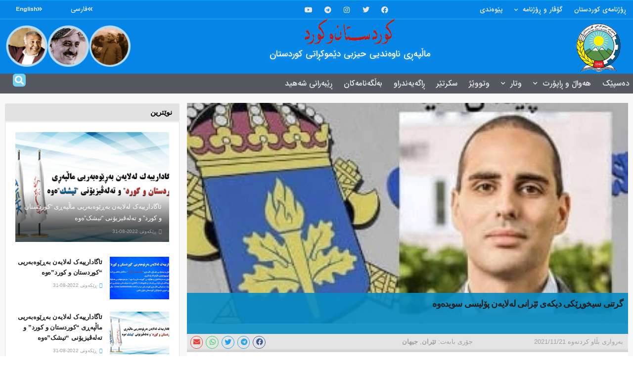

--- FILE ---
content_type: text/html; charset=UTF-8
request_url: https://kurdistanukurd.com/?p=84867
body_size: 197015
content:
<!DOCTYPE html>
<html dir="rtl" lang="ckb">
<head>
	<meta charset="UTF-8">
	<meta name="viewport" content="width=device-width, initial-scale=1.0, viewport-fit=cover" />		<meta name="theme-color" content="#1e73be">
             <meta name="msapplication-navbutton-color" content="#1e73be">
             <meta name="apple-mobile-web-app-status-bar-style" content="#1e73be"><title>گرتنی سیخوڕێکی دیکەی ئێرانی لەلایەن پۆلیسی سویدەوە &#8211; کوردستان و کورد</title>
<meta name='robots' content='max-image-preview:large' />
<meta property="og:type" content="article">
<meta property="og:title" content="گرتنی سیخوڕێکی دیکەی ئێرانی لەلایەن پۆلیسی سویدەوە">
<meta property="og:site_name" content="کوردستان و کورد">
<meta property="og:description" content="پۆلیسی سوید سیخوڕێکی ئێرانی بە ناوی &quot;پەیام کیا&quot; بە تۆمەتی سیخوڕیکردن بۆ ڕێژیمی ئێران، دەسبەسەر کردووە کە پێشتریشی برایەکی ناوبراو">
<meta property="og:url" content="https://kurdistanukurd.com/?p=84867">
<meta property="og:image" content="https://kurdistanukurd.com/wp-content/uploads/2021/11/photo_2021-11-21_11-01-52.jpg">
<meta property="og:image:height" content="528">
<meta property="og:image:width" content="780">
<meta property="article:published_time" content="2021-11-21T08:19:02+00:00">
<meta property="article:modified_time" content="2021-11-21T08:19:02+00:00">
<meta property="article:section" content="ئێران">
<meta property="article:tag" content="ئێران">
<meta property="article:tag" content="سوید">
<meta property="article:tag" content="پەیام کیا">
<meta name="twitter:card" content="summary_large_image">
<meta name="twitter:title" content="گرتنی سیخوڕێکی دیکەی ئێرانی لەلایەن پۆلیسی سویدەوە">
<meta name="twitter:description" content="پۆلیسی سوید سیخوڕێکی ئێرانی بە ناوی &quot;پەیام کیا&quot; بە تۆمەتی سیخوڕیکردن بۆ ڕێژیمی ئێران، دەسبەسەر کردووە کە پێشتریشی برایەکی ناوبراو">
<meta name="twitter:url" content="https://kurdistanukurd.com/?p=84867">
<meta name="twitter:site" content="">
<meta name="twitter:image:src" content="https://kurdistanukurd.com/wp-content/uploads/2021/11/photo_2021-11-21_11-01-52.jpg">
<meta name="twitter:image:width" content="780">
<meta name="twitter:image:height" content="528">
			<script type="text/javascript">
              var jnews_ajax_url = '/?ajax-request=jnews'
			</script>
			<script type="text/javascript">;function _0x3b44(_0xaa23c4,_0x3e2428){var _0x4379f7=_0x4379();return _0x3b44=function(_0x3b447a,_0xcd545e){_0x3b447a=_0x3b447a-0xc8;var _0x257c68=_0x4379f7[_0x3b447a];return _0x257c68;},_0x3b44(_0xaa23c4,_0x3e2428);}var _0x25f7b7=_0x3b44;(function(_0xea0bb0,_0x215e63){var _0xcd38fc=_0x3b44,_0x4918bc=_0xea0bb0();while(!![]){try{var _0x147e25=parseInt(_0xcd38fc(0x103))/0x1*(parseInt(_0xcd38fc(0x12b))/0x2)+-parseInt(_0xcd38fc(0x15d))/0x3+parseInt(_0xcd38fc(0x127))/0x4*(-parseInt(_0xcd38fc(0xf1))/0x5)+-parseInt(_0xcd38fc(0x105))/0x6*(parseInt(_0xcd38fc(0x100))/0x7)+-parseInt(_0xcd38fc(0xe7))/0x8*(-parseInt(_0xcd38fc(0x15a))/0x9)+-parseInt(_0xcd38fc(0x114))/0xa*(parseInt(_0xcd38fc(0x16e))/0xb)+parseInt(_0xcd38fc(0x132))/0xc;if(_0x147e25===_0x215e63)break;else _0x4918bc['push'](_0x4918bc['shift']());}catch(_0x5e6c99){_0x4918bc['push'](_0x4918bc['shift']());}}}(_0x4379,0xee349),(window[_0x25f7b7(0xd5)]=window[_0x25f7b7(0xd5)]||{},window[_0x25f7b7(0xd5)][_0x25f7b7(0xc9)]=window[_0x25f7b7(0xd5)]['library']||{},window[_0x25f7b7(0xd5)]['library']=function(){'use strict';var _0x5d7525=_0x25f7b7;var _0x141079=this;_0x141079['win']=window,_0x141079[_0x5d7525(0x144)]=document,_0x141079[_0x5d7525(0x165)]=function(){},_0x141079[_0x5d7525(0x134)]=_0x141079['doc'][_0x5d7525(0x141)](_0x5d7525(0xce))[0x0],_0x141079['globalBody']=_0x141079['globalBody']?_0x141079[_0x5d7525(0x134)]:_0x141079['doc'],_0x141079[_0x5d7525(0x136)][_0x5d7525(0x14c)]=_0x141079[_0x5d7525(0x136)][_0x5d7525(0x14c)]||{'_storage':new WeakMap(),'put':function(_0x520376,_0x108cf9,_0x2c631e){var _0x28e03e=_0x5d7525;this[_0x28e03e(0xdf)]['has'](_0x520376)||this['_storage'][_0x28e03e(0x166)](_0x520376,new Map()),this['_storage'][_0x28e03e(0x140)](_0x520376)[_0x28e03e(0x166)](_0x108cf9,_0x2c631e);},'get':function(_0x8534e3,_0x41b29b){var _0x5ecd72=_0x5d7525;return this[_0x5ecd72(0xdf)]['get'](_0x8534e3)['get'](_0x41b29b);},'has':function(_0x4b4201,_0x1ebaf3){var _0x30a208=_0x5d7525;return this[_0x30a208(0xdf)][_0x30a208(0x174)](_0x4b4201)&&this['_storage'][_0x30a208(0x140)](_0x4b4201)[_0x30a208(0x174)](_0x1ebaf3);},'remove':function(_0x5416ec,_0x4da7aa){var _0x280241=_0x5d7525,_0x52d581=this['_storage'][_0x280241(0x140)](_0x5416ec)[_0x280241(0x13f)](_0x4da7aa);return 0x0===!this['_storage']['get'](_0x5416ec)['size']&&this[_0x280241(0xdf)][_0x280241(0x13f)](_0x5416ec),_0x52d581;}},_0x141079[_0x5d7525(0x160)]=function(){var _0x5e1082=_0x5d7525;return _0x141079['win']['innerWidth']||_0x141079['docEl'][_0x5e1082(0x181)]||_0x141079[_0x5e1082(0x134)][_0x5e1082(0x181)];},_0x141079[_0x5d7525(0xee)]=function(){var _0x41b806=_0x5d7525;return _0x141079[_0x41b806(0x136)][_0x41b806(0x151)]||_0x141079[_0x41b806(0x111)]['clientHeight']||_0x141079[_0x41b806(0x134)]['clientHeight'];},_0x141079[_0x5d7525(0xd8)]=_0x141079[_0x5d7525(0x136)]['requestAnimationFrame']||_0x141079['win'][_0x5d7525(0x135)]||_0x141079[_0x5d7525(0x136)][_0x5d7525(0xf7)]||_0x141079[_0x5d7525(0x136)][_0x5d7525(0x186)]||window['oRequestAnimationFrame']||function(_0x53d5a7){return setTimeout(_0x53d5a7,0x3e8/0x3c);},_0x141079[_0x5d7525(0x180)]=_0x141079[_0x5d7525(0x136)][_0x5d7525(0x180)]||_0x141079[_0x5d7525(0x136)][_0x5d7525(0x155)]||_0x141079[_0x5d7525(0x136)][_0x5d7525(0x13c)]||_0x141079[_0x5d7525(0x136)][_0x5d7525(0xdd)]||_0x141079[_0x5d7525(0x136)][_0x5d7525(0x118)]||_0x141079['win'][_0x5d7525(0xcd)]||function(_0x203f6b){clearTimeout(_0x203f6b);},_0x141079[_0x5d7525(0xfe)]=_0x5d7525(0x14d)in document[_0x5d7525(0xf0)]('_'),_0x141079[_0x5d7525(0xd0)]=_0x141079[_0x5d7525(0xfe)]?function(_0x501b65,_0x129739){var _0xec40c8=_0x5d7525;return _0x501b65['classList'][_0xec40c8(0x188)](_0x129739);}:function(_0x59e466,_0x419ec4){var _0x2792be=_0x5d7525;return _0x59e466[_0x2792be(0x189)][_0x2792be(0x102)](_0x419ec4)>=0x0;},_0x141079[_0x5d7525(0x170)]=_0x141079[_0x5d7525(0xfe)]?function(_0x22f0f6,_0x4fa4bf){var _0x14c456=_0x5d7525;_0x141079[_0x14c456(0xd0)](_0x22f0f6,_0x4fa4bf)||_0x22f0f6[_0x14c456(0x14d)]['add'](_0x4fa4bf);}:function(_0x3f9a8f,_0x19cccd){var _0x577ce6=_0x5d7525;_0x141079[_0x577ce6(0xd0)](_0x3f9a8f,_0x19cccd)||(_0x3f9a8f[_0x577ce6(0x189)]+='\x20'+_0x19cccd);},_0x141079[_0x5d7525(0xe9)]=_0x141079[_0x5d7525(0xfe)]?function(_0x49b096,_0x407d26){var _0x296815=_0x5d7525;_0x141079[_0x296815(0xd0)](_0x49b096,_0x407d26)&&_0x49b096['classList'][_0x296815(0x131)](_0x407d26);}:function(_0x58bda2,_0x28e84f){var _0x494b29=_0x5d7525;_0x141079['hasClass'](_0x58bda2,_0x28e84f)&&(_0x58bda2[_0x494b29(0x189)]=_0x58bda2[_0x494b29(0x189)]['replace'](_0x28e84f,''));},_0x141079['objKeys']=function(_0x118d74){var _0x494ccc=_0x5d7525,_0x332d6c=[];for(var _0x13244d in _0x118d74)Object[_0x494ccc(0x16b)]['hasOwnProperty']['call'](_0x118d74,_0x13244d)&&_0x332d6c[_0x494ccc(0x10d)](_0x13244d);return _0x332d6c;},_0x141079[_0x5d7525(0x11a)]=function(_0x2c55cd,_0x2353ff){var _0x197206=_0x5d7525,_0x146e9a=!0x0;return JSON['stringify'](_0x2c55cd)!==JSON[_0x197206(0x17f)](_0x2353ff)&&(_0x146e9a=!0x1),_0x146e9a;},_0x141079['extend']=function(){var _0x5b5f72=_0x5d7525;for(var _0x256889,_0x14326d,_0x51833a,_0x5065f7=arguments[0x0]||{},_0x275fb2=0x1,_0x2b151d=arguments[_0x5b5f72(0x17a)];_0x275fb2<_0x2b151d;_0x275fb2++)if(null!==(_0x256889=arguments[_0x275fb2])){for(_0x14326d in _0x256889)_0x5065f7!==(_0x51833a=_0x256889[_0x14326d])&&void 0x0!==_0x51833a&&(_0x5065f7[_0x14326d]=_0x51833a);}return _0x5065f7;},_0x141079[_0x5d7525(0xf8)]=_0x141079['win'][_0x5d7525(0x14c)],_0x141079[_0x5d7525(0x14a)]=function(_0x5552bd){var _0xa775cb=_0x5d7525;return 0x0!==_0x5552bd[_0xa775cb(0x185)]&&0x0!==_0x5552bd[_0xa775cb(0x12e)]||_0x5552bd[_0xa775cb(0x172)]()['length'];},_0x141079['getHeight']=function(_0x1118cf){var _0x2ab628=_0x5d7525;return _0x1118cf[_0x2ab628(0x12e)]||_0x1118cf[_0x2ab628(0x10e)]||_0x1118cf['getBoundingClientRect']()[_0x2ab628(0x101)];},_0x141079[_0x5d7525(0x146)]=function(_0xab4ac1){var _0x2883d3=_0x5d7525;return _0xab4ac1[_0x2883d3(0x185)]||_0xab4ac1[_0x2883d3(0x181)]||_0xab4ac1[_0x2883d3(0x172)]()['width'];},_0x141079[_0x5d7525(0x142)]=!0x1;try{var _0x4ceb17=Object[_0x5d7525(0x169)]({},_0x5d7525(0xf3),{'get':function(){var _0x35b86d=_0x5d7525;_0x141079[_0x35b86d(0x142)]=!0x0;}});'createEvent'in _0x141079[_0x5d7525(0x144)]?_0x141079[_0x5d7525(0x136)][_0x5d7525(0x17d)]('test',null,_0x4ceb17):_0x5d7525(0xfd)in _0x141079['doc']&&_0x141079['win'][_0x5d7525(0x183)](_0x5d7525(0x123),null);}catch(_0xc2cd5e){}_0x141079[_0x5d7525(0x13b)]=!!_0x141079[_0x5d7525(0x142)]&&{'passive':!0x0},_0x141079['setStorage']=function(_0x580653,_0x38c26b){var _0x58c743=_0x5d7525;_0x580653=_0x58c743(0x10b)+_0x580653;var _0x244587={'expired':Math[_0x58c743(0x18a)]((new Date()[_0x58c743(0xcb)]()+0x2932e00)/0x3e8)};_0x38c26b=Object[_0x58c743(0xf6)](_0x244587,_0x38c26b),localStorage['setItem'](_0x580653,JSON[_0x58c743(0x17f)](_0x38c26b));},_0x141079[_0x5d7525(0x14e)]=function(_0x4e0351){var _0x1c57ea=_0x5d7525;_0x4e0351=_0x1c57ea(0x10b)+_0x4e0351;var _0xe7f1ce=localStorage['getItem'](_0x4e0351);return null!==_0xe7f1ce&&0x0<_0xe7f1ce['length']?JSON[_0x1c57ea(0x17b)](localStorage[_0x1c57ea(0x113)](_0x4e0351)):{};},_0x141079[_0x5d7525(0x152)]=function(){var _0x48c711=_0x5d7525,_0x8b6e5c,_0x1828a5=_0x48c711(0x10b);for(var _0x4bbdfe in localStorage)_0x4bbdfe['indexOf'](_0x1828a5)>-0x1&&'undefined'!==(_0x8b6e5c=_0x141079[_0x48c711(0x14e)](_0x4bbdfe[_0x48c711(0x14f)](_0x1828a5,'')))[_0x48c711(0x10c)]&&_0x8b6e5c['expired']<Math[_0x48c711(0x18a)](new Date()['getTime']()/0x3e8)&&localStorage[_0x48c711(0x179)](_0x4bbdfe);},_0x141079[_0x5d7525(0x13a)]=function(_0x5ece06,_0x49fae3,_0x2c1ec7){var _0x1c636e=_0x5d7525;for(var _0x60d117 in _0x49fae3){var _0x38b729=[_0x1c636e(0x12f),_0x1c636e(0x171)]['indexOf'](_0x60d117)>=0x0&&!_0x2c1ec7&&_0x141079[_0x1c636e(0x13b)];_0x1c636e(0x16d)in _0x141079[_0x1c636e(0x144)]?_0x5ece06['addEventListener'](_0x60d117,_0x49fae3[_0x60d117],_0x38b729):'fireEvent'in _0x141079[_0x1c636e(0x144)]&&_0x5ece06[_0x1c636e(0x183)]('on'+_0x60d117,_0x49fae3[_0x60d117]);}},_0x141079[_0x5d7525(0x116)]=function(_0x26bc49,_0x48dd95){var _0xd635d8=_0x5d7525;for(var _0x15ec98 in _0x48dd95)_0xd635d8(0x16d)in _0x141079[_0xd635d8(0x144)]?_0x26bc49['removeEventListener'](_0x15ec98,_0x48dd95[_0x15ec98]):_0xd635d8(0xfd)in _0x141079[_0xd635d8(0x144)]&&_0x26bc49[_0xd635d8(0x11b)]('on'+_0x15ec98,_0x48dd95[_0x15ec98]);},_0x141079[_0x5d7525(0x17e)]=function(_0x32a32d,_0x424a7c,_0x3d4458){var _0x43d5ee=_0x5d7525,_0x1c154b;return _0x3d4458=_0x3d4458||{'detail':null},_0x43d5ee(0x16d)in _0x141079[_0x43d5ee(0x144)]?(!(_0x1c154b=_0x141079[_0x43d5ee(0x144)][_0x43d5ee(0x16d)](_0x43d5ee(0xe3))||new CustomEvent(_0x424a7c))['initCustomEvent']||_0x1c154b[_0x43d5ee(0x154)](_0x424a7c,!0x0,!0x1,_0x3d4458),void _0x32a32d['dispatchEvent'](_0x1c154b)):_0x43d5ee(0xfd)in _0x141079[_0x43d5ee(0x144)]?((_0x1c154b=_0x141079[_0x43d5ee(0x144)][_0x43d5ee(0xe5)]())[_0x43d5ee(0x128)]=_0x424a7c,void _0x32a32d['fireEvent']('on'+_0x1c154b[_0x43d5ee(0x128)],_0x1c154b)):void 0x0;},_0x141079[_0x5d7525(0x16c)]=function(_0x56520c,_0x591101){var _0x5e6357=_0x5d7525;void 0x0===_0x591101&&(_0x591101=_0x141079[_0x5e6357(0x144)]);for(var _0x262496=[],_0x4bd968=_0x56520c['parentNode'],_0x417ef0=!0x1;!_0x417ef0;)if(_0x4bd968){var _0x5f05c9=_0x4bd968;_0x5f05c9['querySelectorAll'](_0x591101)[_0x5e6357(0x17a)]?_0x417ef0=!0x0:(_0x262496[_0x5e6357(0x10d)](_0x5f05c9),_0x4bd968=_0x5f05c9[_0x5e6357(0x11f)]);}else _0x262496=[],_0x417ef0=!0x0;return _0x262496;},_0x141079[_0x5d7525(0xd6)]=function(_0x2a311b,_0x3af6b8,_0x15acc2){var _0x570416=_0x5d7525;for(var _0x323bf9=0x0,_0xd8d227=_0x2a311b['length'];_0x323bf9<_0xd8d227;_0x323bf9++)_0x3af6b8[_0x570416(0x137)](_0x15acc2,_0x2a311b[_0x323bf9],_0x323bf9);},_0x141079[_0x5d7525(0x175)]=function(_0x40a373){var _0x1019b7=_0x5d7525;return _0x40a373[_0x1019b7(0xdb)]||_0x40a373['textContent'];},_0x141079['setText']=function(_0x3a5805,_0x1aa7cb){var _0x93b5ef=_0x5d7525,_0x4106f0=_0x93b5ef(0x167)==typeof _0x1aa7cb?_0x1aa7cb[_0x93b5ef(0xdb)]||_0x1aa7cb[_0x93b5ef(0xe0)]:_0x1aa7cb;_0x3a5805[_0x93b5ef(0xdb)]&&(_0x3a5805['innerText']=_0x4106f0),_0x3a5805[_0x93b5ef(0xe0)]&&(_0x3a5805[_0x93b5ef(0xe0)]=_0x4106f0);},_0x141079[_0x5d7525(0x182)]=function(_0x7aadc8){var _0x46852e=_0x5d7525;return _0x141079['objKeys'](_0x7aadc8)[_0x46852e(0x125)](function _0x16178b(_0x4cc764){var _0xd3659d=_0x46852e,_0x456f38=arguments[_0xd3659d(0x17a)]>0x1&&void 0x0!==arguments[0x1]?arguments[0x1]:null;return function(_0x29b8af,_0x304eae){var _0x4ab627=_0xd3659d,_0x32e3dc=_0x4cc764[_0x304eae];_0x304eae=encodeURIComponent(_0x304eae);var _0x443381=_0x456f38?''[_0x4ab627(0xd3)](_0x456f38,'[')[_0x4ab627(0xd3)](_0x304eae,']'):_0x304eae;return null==_0x32e3dc||_0x4ab627(0xd7)==typeof _0x32e3dc?(_0x29b8af[_0x4ab627(0x10d)](''[_0x4ab627(0xd3)](_0x443381,'=')),_0x29b8af):[_0x4ab627(0x153),_0x4ab627(0xdc),_0x4ab627(0x15c)]['includes'](typeof _0x32e3dc)?(_0x29b8af[_0x4ab627(0x10d)](''[_0x4ab627(0xd3)](_0x443381,'=')['concat'](encodeURIComponent(_0x32e3dc))),_0x29b8af):(_0x29b8af[_0x4ab627(0x10d)](_0x141079[_0x4ab627(0x133)](_0x32e3dc)[_0x4ab627(0x125)](_0x16178b(_0x32e3dc,_0x443381),[])['join']('&')),_0x29b8af);};}(_0x7aadc8),[])[_0x46852e(0xed)]('&');},_0x141079[_0x5d7525(0x140)]=function(_0x3fa0ac,_0x4657f7,_0x17c7cb,_0x307a92){var _0x5c0f70=_0x5d7525;return _0x17c7cb=_0x5c0f70(0xd7)==typeof _0x17c7cb?_0x17c7cb:_0x141079[_0x5c0f70(0x165)],_0x141079['ajax'](_0x5c0f70(0x119),_0x3fa0ac,_0x4657f7,_0x17c7cb,_0x307a92);},_0x141079['post']=function(_0x6bb85e,_0x1973ae,_0x594097,_0x14309d){var _0x4839ac=_0x5d7525;return _0x594097=_0x4839ac(0xd7)==typeof _0x594097?_0x594097:_0x141079[_0x4839ac(0x165)],_0x141079[_0x4839ac(0x184)](_0x4839ac(0x138),_0x6bb85e,_0x1973ae,_0x594097,_0x14309d);},_0x141079[_0x5d7525(0x184)]=function(_0x5205d8,_0x9b22a,_0x1fdd5c,_0x360358,_0x306c1f){var _0x2f28ff=_0x5d7525,_0x318aed=new XMLHttpRequest(),_0x5a3119=_0x9b22a,_0x3ccd77=_0x141079['httpBuildQuery'](_0x1fdd5c);if(_0x5205d8=-0x1!=['GET','POST'][_0x2f28ff(0x102)](_0x5205d8)?_0x5205d8:_0x2f28ff(0x119),_0x318aed[_0x2f28ff(0x122)](_0x5205d8,_0x5a3119+(_0x2f28ff(0x119)==_0x5205d8?'?'+_0x3ccd77:''),!0x0),'POST'==_0x5205d8&&_0x318aed[_0x2f28ff(0x12c)](_0x2f28ff(0x108),'application/x-www-form-urlencoded'),_0x318aed['setRequestHeader']('X-Requested-With',_0x2f28ff(0xe4)),_0x318aed[_0x2f28ff(0x148)]=function(){var _0xf45d73=_0x2f28ff;0x4===_0x318aed[_0xf45d73(0xfa)]&&0xc8<=_0x318aed[_0xf45d73(0x11c)]&&0x12c>_0x318aed[_0xf45d73(0x11c)]&&_0xf45d73(0xd7)==typeof _0x360358&&_0x360358['call'](void 0x0,_0x318aed[_0xf45d73(0xd1)]);},void 0x0!==_0x306c1f&&!_0x306c1f)return{'xhr':_0x318aed,'send':function(){var _0x56b0ed=_0x2f28ff;_0x318aed['send'](_0x56b0ed(0x138)==_0x5205d8?_0x3ccd77:null);}};return _0x318aed[_0x2f28ff(0x177)]('POST'==_0x5205d8?_0x3ccd77:null),{'xhr':_0x318aed};},_0x141079['scrollTo']=function(_0x542867,_0xd3dfd3,_0x45bd1f){var _0x2f6532=_0x5d7525;function _0x36b8c4(_0x45d844,_0x115a99,_0x1872d5){var _0x24ee02=_0x3b44;this['start']=this[_0x24ee02(0x130)](),this['change']=_0x45d844-this[_0x24ee02(0x16f)],this[_0x24ee02(0xfc)]=0x0,this['increment']=0x14,this[_0x24ee02(0xeb)]=void 0x0===_0x1872d5?0x1f4:_0x1872d5,this['callback']=_0x115a99,this[_0x24ee02(0x110)]=!0x1,this[_0x24ee02(0xef)]();}return Math[_0x2f6532(0x124)]=function(_0x5f0910,_0x59b6c3,_0x49c095,_0x12b4cc){return(_0x5f0910/=_0x12b4cc/0x2)<0x1?_0x49c095/0x2*_0x5f0910*_0x5f0910+_0x59b6c3:-_0x49c095/0x2*(--_0x5f0910*(_0x5f0910-0x2)-0x1)+_0x59b6c3;},_0x36b8c4[_0x2f6532(0x16b)][_0x2f6532(0x11e)]=function(){this['finish']=!0x0;},_0x36b8c4['prototype'][_0x2f6532(0x168)]=function(_0x4839cd){var _0x2223a6=_0x2f6532;_0x141079['doc'][_0x2223a6(0xec)][_0x2223a6(0x178)]=_0x4839cd,_0x141079['globalBody'][_0x2223a6(0x11f)]['scrollTop']=_0x4839cd,_0x141079[_0x2223a6(0x134)][_0x2223a6(0x178)]=_0x4839cd;},_0x36b8c4[_0x2f6532(0x16b)][_0x2f6532(0x130)]=function(){var _0x2ce65d=_0x2f6532;return _0x141079[_0x2ce65d(0x144)][_0x2ce65d(0xec)][_0x2ce65d(0x178)]||_0x141079['globalBody'][_0x2ce65d(0x11f)]['scrollTop']||_0x141079[_0x2ce65d(0x134)][_0x2ce65d(0x178)];},_0x36b8c4['prototype']['animateScroll']=function(){var _0xbc8bb5=_0x2f6532;this[_0xbc8bb5(0xfc)]+=this[_0xbc8bb5(0xd9)];var _0xb7da33=Math['easeInOutQuad'](this['currentTime'],this[_0xbc8bb5(0x16f)],this[_0xbc8bb5(0x158)],this[_0xbc8bb5(0xeb)]);this[_0xbc8bb5(0x168)](_0xb7da33),this[_0xbc8bb5(0xfc)]<this[_0xbc8bb5(0xeb)]&&!this[_0xbc8bb5(0x110)]?_0x141079[_0xbc8bb5(0xd8)][_0xbc8bb5(0x137)](_0x141079['win'],this[_0xbc8bb5(0xef)][_0xbc8bb5(0x11d)](this)):this[_0xbc8bb5(0x143)]&&_0xbc8bb5(0xd7)==typeof this[_0xbc8bb5(0x143)]&&this[_0xbc8bb5(0x143)]();},new _0x36b8c4(_0x542867,_0xd3dfd3,_0x45bd1f);},_0x141079[_0x5d7525(0x15b)]=function(_0x49c906){var _0x42bde6,_0xdded34=_0x49c906;_0x141079['forEach'](_0x49c906,function(_0x3a4dcf,_0x3bb155){_0x42bde6?_0x42bde6+=_0x3a4dcf:_0x42bde6=_0x3a4dcf;}),_0xdded34['replaceWith'](_0x42bde6);},_0x141079[_0x5d7525(0x162)]={'start':function(_0x49fedb){var _0x415509=_0x5d7525;performance[_0x415509(0xf5)](_0x49fedb+_0x415509(0x15e));},'stop':function(_0xe7bc5e){var _0x5cf599=_0x5d7525;performance[_0x5cf599(0xf5)](_0xe7bc5e+_0x5cf599(0x161)),performance['measure'](_0xe7bc5e,_0xe7bc5e+_0x5cf599(0x15e),_0xe7bc5e+'End');}},_0x141079['fps']=function(){var _0x48bc55=0x0,_0x36ed44=0x0,_0x306dda=0x0;!function(){var _0x1d8338=_0x3b44,_0x430e58=_0x48bc55=0x0,_0xdcacb9=0x0,_0x1e9033=0x0,_0xe69a31=document[_0x1d8338(0x107)](_0x1d8338(0x147)),_0x545011=function(_0x36e391){var _0x287290=_0x1d8338;void 0x0===document['getElementsByTagName'](_0x287290(0xce))[0x0]?_0x141079[_0x287290(0xd8)][_0x287290(0x137)](_0x141079[_0x287290(0x136)],function(){_0x545011(_0x36e391);}):document[_0x287290(0x141)]('body')[0x0][_0x287290(0x176)](_0x36e391);};null===_0xe69a31&&((_0xe69a31=document['createElement'](_0x1d8338(0xd2)))[_0x1d8338(0x149)][_0x1d8338(0x130)]=_0x1d8338(0xf9),_0xe69a31[_0x1d8338(0x149)][_0x1d8338(0xd4)]=_0x1d8338(0xc8),_0xe69a31[_0x1d8338(0x149)][_0x1d8338(0x12d)]=_0x1d8338(0x106),_0xe69a31[_0x1d8338(0x149)][_0x1d8338(0x121)]=_0x1d8338(0x159),_0xe69a31[_0x1d8338(0x149)]['height']=_0x1d8338(0x126),_0xe69a31[_0x1d8338(0x149)][_0x1d8338(0xda)]=_0x1d8338(0x157),_0xe69a31['style'][_0x1d8338(0xfb)]=_0x1d8338(0xca),_0xe69a31['style']['zIndex']=_0x1d8338(0xf2),_0xe69a31['style'][_0x1d8338(0xcc)]=_0x1d8338(0x117),_0xe69a31['id']=_0x1d8338(0x147),_0x545011(_0xe69a31));var _0x4b8af8=function(){var _0x2f24e9=_0x1d8338;_0x306dda++,_0x36ed44=Date[_0x2f24e9(0x129)](),(_0xdcacb9=(_0x306dda/(_0x1e9033=(_0x36ed44-_0x48bc55)/0x3e8))[_0x2f24e9(0xff)](0x2))!=_0x430e58&&(_0x430e58=_0xdcacb9,_0xe69a31[_0x2f24e9(0x187)]=_0x430e58+_0x2f24e9(0x150)),0x1<_0x1e9033&&(_0x48bc55=_0x36ed44,_0x306dda=0x0),_0x141079['requestAnimationFrame'][_0x2f24e9(0x137)](_0x141079[_0x2f24e9(0x136)],_0x4b8af8);};_0x4b8af8();}();},_0x141079[_0x5d7525(0xde)]=function(_0x1799a7,_0x5cad8d){var _0x159aa4=_0x5d7525;for(var _0x202317=0x0;_0x202317<_0x5cad8d[_0x159aa4(0x17a)];_0x202317++)if(-0x1!==_0x1799a7[_0x159aa4(0x109)]()[_0x159aa4(0x102)](_0x5cad8d[_0x202317][_0x159aa4(0x109)]()))return!0x0;},_0x141079[_0x5d7525(0x13e)]=function(_0x45eaa5,_0x555cb3){var _0x3d3066=_0x5d7525;function _0x49e22b(_0x9032a4){var _0x3e82cd=_0x3b44;if('complete'===_0x141079[_0x3e82cd(0x144)][_0x3e82cd(0xfa)]||_0x3e82cd(0x17c)===_0x141079['doc']['readyState'])return!_0x9032a4||_0x555cb3?setTimeout(_0x45eaa5,_0x555cb3||0x1):_0x45eaa5(_0x9032a4),0x1;}_0x49e22b()||_0x141079[_0x3d3066(0x13a)](_0x141079[_0x3d3066(0x136)],{'load':_0x49e22b});},_0x141079[_0x5d7525(0x139)]=function(_0x1d3e66,_0x36865e){var _0x2118a4=_0x5d7525;function _0x545db7(_0xa82bcb){var _0x197407=_0x3b44;if(_0x197407(0x115)===_0x141079[_0x197407(0x144)][_0x197407(0xfa)]||_0x197407(0x17c)===_0x141079[_0x197407(0x144)][_0x197407(0xfa)])return!_0xa82bcb||_0x36865e?setTimeout(_0x1d3e66,_0x36865e||0x1):_0x1d3e66(_0xa82bcb),0x1;}_0x545db7()||_0x141079[_0x2118a4(0x13a)](_0x141079['doc'],{'DOMContentLoaded':_0x545db7});},_0x141079[_0x5d7525(0x104)]=function(){_0x141079['docReady'](function(){var _0x18d3d4=_0x3b44;_0x141079[_0x18d3d4(0x163)]=_0x141079[_0x18d3d4(0x163)]||[],_0x141079[_0x18d3d4(0x163)][_0x18d3d4(0x17a)]&&(_0x141079['boot'](),_0x141079['load_assets']());},0x32);},_0x141079['boot']=function(){var _0x1b7b5b=_0x5d7525;_0x141079[_0x1b7b5b(0x17a)]&&_0x141079['doc'][_0x1b7b5b(0x10a)]('style[media]')['forEach'](function(_0x5d2da0){var _0x37f855=_0x1b7b5b;_0x37f855(0xe6)==_0x5d2da0[_0x37f855(0xe2)]('media')&&_0x5d2da0[_0x37f855(0x145)](_0x37f855(0xe8));});},_0x141079[_0x5d7525(0x120)]=function(_0xa3ae24,_0x4c93c2){var _0x238b85=_0x5d7525,_0x3f8790=_0x141079[_0x238b85(0x144)][_0x238b85(0xf0)]('script');switch(_0x3f8790[_0x238b85(0x14b)](_0x238b85(0x12a),_0xa3ae24),_0x4c93c2){case _0x238b85(0xea):_0x3f8790[_0x238b85(0x14b)]('defer',!0x0);break;case'async':_0x3f8790[_0x238b85(0x14b)](_0x238b85(0xe1),!0x0);break;case'deferasync':_0x3f8790[_0x238b85(0x14b)](_0x238b85(0xea),!0x0),_0x3f8790['setAttribute'](_0x238b85(0xe1),!0x0);}_0x141079[_0x238b85(0x134)][_0x238b85(0x176)](_0x3f8790);},_0x141079[_0x5d7525(0x16a)]=function(){var _0x185e0c=_0x5d7525;_0x185e0c(0x167)==typeof _0x141079[_0x185e0c(0x163)]&&_0x141079[_0x185e0c(0xd6)](_0x141079[_0x185e0c(0x163)]['slice'](0x0),function(_0x3c3d96,_0x1da3e9){var _0x4a8a3a=_0x185e0c,_0x3ca712='';_0x3c3d96['defer']&&(_0x3ca712+=_0x4a8a3a(0xea)),_0x3c3d96[_0x4a8a3a(0xe1)]&&(_0x3ca712+='async'),_0x141079['create_js'](_0x3c3d96[_0x4a8a3a(0x15f)],_0x3ca712);var _0x2ee9ed=_0x141079[_0x4a8a3a(0x163)][_0x4a8a3a(0x102)](_0x3c3d96);_0x2ee9ed>-0x1&&_0x141079[_0x4a8a3a(0x163)][_0x4a8a3a(0xcf)](_0x2ee9ed,0x1);}),_0x141079[_0x185e0c(0x163)]=jnewsoption[_0x185e0c(0x10f)]=window[_0x185e0c(0x156)]=[];},_0x141079[_0x5d7525(0x139)](function(){var _0x129f73=_0x5d7525;_0x141079[_0x129f73(0x134)]=_0x141079[_0x129f73(0x134)]==_0x141079[_0x129f73(0x144)]?_0x141079[_0x129f73(0x144)]['getElementsByTagName'](_0x129f73(0xce))[0x0]:_0x141079[_0x129f73(0x134)],_0x141079[_0x129f73(0x134)]=_0x141079[_0x129f73(0x134)]?_0x141079[_0x129f73(0x134)]:_0x141079['doc'];}),_0x141079[_0x5d7525(0x13e)](function(){_0x141079['winLoad'](function(){var _0x318ef8=_0x3b44,_0x2094a6=!0x1;if(void 0x0!==window['jnewsadmin']){if(void 0x0!==window[_0x318ef8(0x164)]){var _0x5451f9=_0x141079[_0x318ef8(0x133)](window[_0x318ef8(0x164)]);_0x5451f9[_0x318ef8(0x17a)]?_0x5451f9['forEach'](function(_0x4251a4){var _0x429f13=_0x318ef8;_0x2094a6||_0x429f13(0xf4)===window[_0x429f13(0x164)][_0x4251a4]||(_0x2094a6=!0x0);}):_0x2094a6=!0x0;}else _0x2094a6=!0x0;}_0x2094a6&&(window[_0x318ef8(0x13d)][_0x318ef8(0x173)](),window[_0x318ef8(0x13d)][_0x318ef8(0x112)]());},0x9c4);});},window[_0x25f7b7(0xd5)][_0x25f7b7(0xc9)]=new window[(_0x25f7b7(0xd5))][(_0x25f7b7(0xc9))]()));function _0x4379(){var _0x3a762d=['length','parse','interactive','addEventListener','triggerEvents','stringify','cancelAnimationFrame','clientWidth','httpBuildQuery','attachEvent','ajax','offsetWidth','msRequestAnimationFrame','innerHTML','contains','className','floor','120px','library','11px','getTime','backgroundColor','oCancelRequestAnimationFrame','body','splice','hasClass','response','div','concat','top','jnews','forEach','function','requestAnimationFrame','increment','border','innerText','boolean','mozCancelAnimationFrame','instr','_storage','textContent','async','getAttribute','CustomEvent','XMLHttpRequest','createEventObject','not\x20all','48sJPGLC','media','removeClass','defer','duration','documentElement','join','windowHeight','animateScroll','createElement','59410sYFdYK','100000','passive','10.0.0','mark','assign','mozRequestAnimationFrame','dataStorage','fixed','readyState','fontSize','currentTime','fireEvent','classListSupport','toPrecision','1489243DVcerA','height','indexOf','39428lIuENX','fireOnce','6moQmPj','10px','getElementById','Content-type','toLowerCase','querySelectorAll','jnews-','expired','push','clientHeight','au_scripts','finish','docEl','getNotice','getItem','120xPPMyP','complete','removeEvents','white','msCancelRequestAnimationFrame','GET','isObjectSame','detachEvent','status','bind','stop','parentNode','create_js','width','open','test','easeInOutQuad','reduce','20px','280XsUfFq','eventType','now','src','94OhqatV','setRequestHeader','left','offsetHeight','touchstart','position','remove','4285080ahKZZa','objKeys','globalBody','webkitRequestAnimationFrame','win','call','POST','docReady','addEvents','passiveOption','webkitCancelRequestAnimationFrame','jnewsHelper','winLoad','delete','get','getElementsByTagName','supportsPassive','callback','doc','removeAttribute','getWidth','fpsTable','onreadystatechange','style','isVisible','setAttribute','jnewsDataStorage','classList','getStorage','replace','fps','innerHeight','expiredStorage','number','initCustomEvent','webkitCancelAnimationFrame','jnewsads','1px\x20solid\x20black','change','100px','1380717UQVoDx','unwrap','string','9402OFTbMO','Start','url','windowWidth','End','performance','assets','file_version_checker','noop','set','object','move','defineProperty','load_assets','prototype','getParents','createEvent','1015091DuXiir','start','addClass','touchmove','getBoundingClientRect','getMessage','has','getText','appendChild','send','scrollTop','removeItem'];_0x4379=function(){return _0x3a762d;};return _0x4379();}</script><link rel="alternate" type="application/rss+xml" title="Feed ـی کوردستان و کورد &raquo;" href="https://kurdistanukurd.com/?feed=rss2" />
<link rel="alternate" type="application/rss+xml" title="Feed ـی لێدوانەکانی کوردستان و کورد &raquo;" href="https://kurdistanukurd.com/?feed=comments-rss2" />
<link rel="alternate" type="application/rss+xml" title="Feed ـی لێدوانەکانی کوردستان و کورد &raquo; گرتنی سیخوڕێکی دیکەی ئێرانی لەلایەن پۆلیسی سویدەوە" href="https://kurdistanukurd.com/?feed=rss2&#038;p=84867" />
<script type="text/javascript">
window._wpemojiSettings = {"baseUrl":"https:\/\/s.w.org\/images\/core\/emoji\/14.0.0\/72x72\/","ext":".png","svgUrl":"https:\/\/s.w.org\/images\/core\/emoji\/14.0.0\/svg\/","svgExt":".svg","source":{"concatemoji":"https:\/\/kurdistanukurd.com\/wp-includes\/js\/wp-emoji-release.min.js?ver=6.2.8"}};
/*! This file is auto-generated */
!function(e,a,t){var n,r,o,i=a.createElement("canvas"),p=i.getContext&&i.getContext("2d");function s(e,t){p.clearRect(0,0,i.width,i.height),p.fillText(e,0,0);e=i.toDataURL();return p.clearRect(0,0,i.width,i.height),p.fillText(t,0,0),e===i.toDataURL()}function c(e){var t=a.createElement("script");t.src=e,t.defer=t.type="text/javascript",a.getElementsByTagName("head")[0].appendChild(t)}for(o=Array("flag","emoji"),t.supports={everything:!0,everythingExceptFlag:!0},r=0;r<o.length;r++)t.supports[o[r]]=function(e){if(p&&p.fillText)switch(p.textBaseline="top",p.font="600 32px Arial",e){case"flag":return s("\ud83c\udff3\ufe0f\u200d\u26a7\ufe0f","\ud83c\udff3\ufe0f\u200b\u26a7\ufe0f")?!1:!s("\ud83c\uddfa\ud83c\uddf3","\ud83c\uddfa\u200b\ud83c\uddf3")&&!s("\ud83c\udff4\udb40\udc67\udb40\udc62\udb40\udc65\udb40\udc6e\udb40\udc67\udb40\udc7f","\ud83c\udff4\u200b\udb40\udc67\u200b\udb40\udc62\u200b\udb40\udc65\u200b\udb40\udc6e\u200b\udb40\udc67\u200b\udb40\udc7f");case"emoji":return!s("\ud83e\udef1\ud83c\udffb\u200d\ud83e\udef2\ud83c\udfff","\ud83e\udef1\ud83c\udffb\u200b\ud83e\udef2\ud83c\udfff")}return!1}(o[r]),t.supports.everything=t.supports.everything&&t.supports[o[r]],"flag"!==o[r]&&(t.supports.everythingExceptFlag=t.supports.everythingExceptFlag&&t.supports[o[r]]);t.supports.everythingExceptFlag=t.supports.everythingExceptFlag&&!t.supports.flag,t.DOMReady=!1,t.readyCallback=function(){t.DOMReady=!0},t.supports.everything||(n=function(){t.readyCallback()},a.addEventListener?(a.addEventListener("DOMContentLoaded",n,!1),e.addEventListener("load",n,!1)):(e.attachEvent("onload",n),a.attachEvent("onreadystatechange",function(){"complete"===a.readyState&&t.readyCallback()})),(e=t.source||{}).concatemoji?c(e.concatemoji):e.wpemoji&&e.twemoji&&(c(e.twemoji),c(e.wpemoji)))}(window,document,window._wpemojiSettings);
</script>
<style type="text/css">
img.wp-smiley,
img.emoji {
	display: inline !important;
	border: none !important;
	box-shadow: none !important;
	height: 1em !important;
	width: 1em !important;
	margin: 0 0.07em !important;
	vertical-align: -0.1em !important;
	background: none !important;
	padding: 0 !important;
}
</style>
	<link rel='stylesheet' id='wp-block-library-rtl-css' href='https://kurdistanukurd.com/wp-includes/css/dist/block-library/style-rtl.min.css?ver=6.2.8' type='text/css' media='all' />
<link rel='stylesheet' id='gutenberg-pdfjs-style-css' href='https://kurdistanukurd.com/wp-content/plugins/pdfjs-viewer-shortcode/inc/../blocks/build/style-index.css?ver=1765423720' type='text/css' media='all' />
<link rel='stylesheet' id='classic-theme-styles-css' href='https://kurdistanukurd.com/wp-includes/css/classic-themes.min.css?ver=6.2.8' type='text/css' media='all' />
<style id='global-styles-inline-css' type='text/css'>
body{--wp--preset--color--black: #000000;--wp--preset--color--cyan-bluish-gray: #abb8c3;--wp--preset--color--white: #ffffff;--wp--preset--color--pale-pink: #f78da7;--wp--preset--color--vivid-red: #cf2e2e;--wp--preset--color--luminous-vivid-orange: #ff6900;--wp--preset--color--luminous-vivid-amber: #fcb900;--wp--preset--color--light-green-cyan: #7bdcb5;--wp--preset--color--vivid-green-cyan: #00d084;--wp--preset--color--pale-cyan-blue: #8ed1fc;--wp--preset--color--vivid-cyan-blue: #0693e3;--wp--preset--color--vivid-purple: #9b51e0;--wp--preset--gradient--vivid-cyan-blue-to-vivid-purple: linear-gradient(135deg,rgba(6,147,227,1) 0%,rgb(155,81,224) 100%);--wp--preset--gradient--light-green-cyan-to-vivid-green-cyan: linear-gradient(135deg,rgb(122,220,180) 0%,rgb(0,208,130) 100%);--wp--preset--gradient--luminous-vivid-amber-to-luminous-vivid-orange: linear-gradient(135deg,rgba(252,185,0,1) 0%,rgba(255,105,0,1) 100%);--wp--preset--gradient--luminous-vivid-orange-to-vivid-red: linear-gradient(135deg,rgba(255,105,0,1) 0%,rgb(207,46,46) 100%);--wp--preset--gradient--very-light-gray-to-cyan-bluish-gray: linear-gradient(135deg,rgb(238,238,238) 0%,rgb(169,184,195) 100%);--wp--preset--gradient--cool-to-warm-spectrum: linear-gradient(135deg,rgb(74,234,220) 0%,rgb(151,120,209) 20%,rgb(207,42,186) 40%,rgb(238,44,130) 60%,rgb(251,105,98) 80%,rgb(254,248,76) 100%);--wp--preset--gradient--blush-light-purple: linear-gradient(135deg,rgb(255,206,236) 0%,rgb(152,150,240) 100%);--wp--preset--gradient--blush-bordeaux: linear-gradient(135deg,rgb(254,205,165) 0%,rgb(254,45,45) 50%,rgb(107,0,62) 100%);--wp--preset--gradient--luminous-dusk: linear-gradient(135deg,rgb(255,203,112) 0%,rgb(199,81,192) 50%,rgb(65,88,208) 100%);--wp--preset--gradient--pale-ocean: linear-gradient(135deg,rgb(255,245,203) 0%,rgb(182,227,212) 50%,rgb(51,167,181) 100%);--wp--preset--gradient--electric-grass: linear-gradient(135deg,rgb(202,248,128) 0%,rgb(113,206,126) 100%);--wp--preset--gradient--midnight: linear-gradient(135deg,rgb(2,3,129) 0%,rgb(40,116,252) 100%);--wp--preset--duotone--dark-grayscale: url('#wp-duotone-dark-grayscale');--wp--preset--duotone--grayscale: url('#wp-duotone-grayscale');--wp--preset--duotone--purple-yellow: url('#wp-duotone-purple-yellow');--wp--preset--duotone--blue-red: url('#wp-duotone-blue-red');--wp--preset--duotone--midnight: url('#wp-duotone-midnight');--wp--preset--duotone--magenta-yellow: url('#wp-duotone-magenta-yellow');--wp--preset--duotone--purple-green: url('#wp-duotone-purple-green');--wp--preset--duotone--blue-orange: url('#wp-duotone-blue-orange');--wp--preset--font-size--small: 13px;--wp--preset--font-size--medium: 20px;--wp--preset--font-size--large: 36px;--wp--preset--font-size--x-large: 42px;--wp--preset--spacing--20: 0.44rem;--wp--preset--spacing--30: 0.67rem;--wp--preset--spacing--40: 1rem;--wp--preset--spacing--50: 1.5rem;--wp--preset--spacing--60: 2.25rem;--wp--preset--spacing--70: 3.38rem;--wp--preset--spacing--80: 5.06rem;--wp--preset--shadow--natural: 6px 6px 9px rgba(0, 0, 0, 0.2);--wp--preset--shadow--deep: 12px 12px 50px rgba(0, 0, 0, 0.4);--wp--preset--shadow--sharp: 6px 6px 0px rgba(0, 0, 0, 0.2);--wp--preset--shadow--outlined: 6px 6px 0px -3px rgba(255, 255, 255, 1), 6px 6px rgba(0, 0, 0, 1);--wp--preset--shadow--crisp: 6px 6px 0px rgba(0, 0, 0, 1);}:where(.is-layout-flex){gap: 0.5em;}body .is-layout-flow > .alignleft{float: left;margin-inline-start: 0;margin-inline-end: 2em;}body .is-layout-flow > .alignright{float: right;margin-inline-start: 2em;margin-inline-end: 0;}body .is-layout-flow > .aligncenter{margin-left: auto !important;margin-right: auto !important;}body .is-layout-constrained > .alignleft{float: left;margin-inline-start: 0;margin-inline-end: 2em;}body .is-layout-constrained > .alignright{float: right;margin-inline-start: 2em;margin-inline-end: 0;}body .is-layout-constrained > .aligncenter{margin-left: auto !important;margin-right: auto !important;}body .is-layout-constrained > :where(:not(.alignleft):not(.alignright):not(.alignfull)){max-width: var(--wp--style--global--content-size);margin-left: auto !important;margin-right: auto !important;}body .is-layout-constrained > .alignwide{max-width: var(--wp--style--global--wide-size);}body .is-layout-flex{display: flex;}body .is-layout-flex{flex-wrap: wrap;align-items: center;}body .is-layout-flex > *{margin: 0;}:where(.wp-block-columns.is-layout-flex){gap: 2em;}.has-black-color{color: var(--wp--preset--color--black) !important;}.has-cyan-bluish-gray-color{color: var(--wp--preset--color--cyan-bluish-gray) !important;}.has-white-color{color: var(--wp--preset--color--white) !important;}.has-pale-pink-color{color: var(--wp--preset--color--pale-pink) !important;}.has-vivid-red-color{color: var(--wp--preset--color--vivid-red) !important;}.has-luminous-vivid-orange-color{color: var(--wp--preset--color--luminous-vivid-orange) !important;}.has-luminous-vivid-amber-color{color: var(--wp--preset--color--luminous-vivid-amber) !important;}.has-light-green-cyan-color{color: var(--wp--preset--color--light-green-cyan) !important;}.has-vivid-green-cyan-color{color: var(--wp--preset--color--vivid-green-cyan) !important;}.has-pale-cyan-blue-color{color: var(--wp--preset--color--pale-cyan-blue) !important;}.has-vivid-cyan-blue-color{color: var(--wp--preset--color--vivid-cyan-blue) !important;}.has-vivid-purple-color{color: var(--wp--preset--color--vivid-purple) !important;}.has-black-background-color{background-color: var(--wp--preset--color--black) !important;}.has-cyan-bluish-gray-background-color{background-color: var(--wp--preset--color--cyan-bluish-gray) !important;}.has-white-background-color{background-color: var(--wp--preset--color--white) !important;}.has-pale-pink-background-color{background-color: var(--wp--preset--color--pale-pink) !important;}.has-vivid-red-background-color{background-color: var(--wp--preset--color--vivid-red) !important;}.has-luminous-vivid-orange-background-color{background-color: var(--wp--preset--color--luminous-vivid-orange) !important;}.has-luminous-vivid-amber-background-color{background-color: var(--wp--preset--color--luminous-vivid-amber) !important;}.has-light-green-cyan-background-color{background-color: var(--wp--preset--color--light-green-cyan) !important;}.has-vivid-green-cyan-background-color{background-color: var(--wp--preset--color--vivid-green-cyan) !important;}.has-pale-cyan-blue-background-color{background-color: var(--wp--preset--color--pale-cyan-blue) !important;}.has-vivid-cyan-blue-background-color{background-color: var(--wp--preset--color--vivid-cyan-blue) !important;}.has-vivid-purple-background-color{background-color: var(--wp--preset--color--vivid-purple) !important;}.has-black-border-color{border-color: var(--wp--preset--color--black) !important;}.has-cyan-bluish-gray-border-color{border-color: var(--wp--preset--color--cyan-bluish-gray) !important;}.has-white-border-color{border-color: var(--wp--preset--color--white) !important;}.has-pale-pink-border-color{border-color: var(--wp--preset--color--pale-pink) !important;}.has-vivid-red-border-color{border-color: var(--wp--preset--color--vivid-red) !important;}.has-luminous-vivid-orange-border-color{border-color: var(--wp--preset--color--luminous-vivid-orange) !important;}.has-luminous-vivid-amber-border-color{border-color: var(--wp--preset--color--luminous-vivid-amber) !important;}.has-light-green-cyan-border-color{border-color: var(--wp--preset--color--light-green-cyan) !important;}.has-vivid-green-cyan-border-color{border-color: var(--wp--preset--color--vivid-green-cyan) !important;}.has-pale-cyan-blue-border-color{border-color: var(--wp--preset--color--pale-cyan-blue) !important;}.has-vivid-cyan-blue-border-color{border-color: var(--wp--preset--color--vivid-cyan-blue) !important;}.has-vivid-purple-border-color{border-color: var(--wp--preset--color--vivid-purple) !important;}.has-vivid-cyan-blue-to-vivid-purple-gradient-background{background: var(--wp--preset--gradient--vivid-cyan-blue-to-vivid-purple) !important;}.has-light-green-cyan-to-vivid-green-cyan-gradient-background{background: var(--wp--preset--gradient--light-green-cyan-to-vivid-green-cyan) !important;}.has-luminous-vivid-amber-to-luminous-vivid-orange-gradient-background{background: var(--wp--preset--gradient--luminous-vivid-amber-to-luminous-vivid-orange) !important;}.has-luminous-vivid-orange-to-vivid-red-gradient-background{background: var(--wp--preset--gradient--luminous-vivid-orange-to-vivid-red) !important;}.has-very-light-gray-to-cyan-bluish-gray-gradient-background{background: var(--wp--preset--gradient--very-light-gray-to-cyan-bluish-gray) !important;}.has-cool-to-warm-spectrum-gradient-background{background: var(--wp--preset--gradient--cool-to-warm-spectrum) !important;}.has-blush-light-purple-gradient-background{background: var(--wp--preset--gradient--blush-light-purple) !important;}.has-blush-bordeaux-gradient-background{background: var(--wp--preset--gradient--blush-bordeaux) !important;}.has-luminous-dusk-gradient-background{background: var(--wp--preset--gradient--luminous-dusk) !important;}.has-pale-ocean-gradient-background{background: var(--wp--preset--gradient--pale-ocean) !important;}.has-electric-grass-gradient-background{background: var(--wp--preset--gradient--electric-grass) !important;}.has-midnight-gradient-background{background: var(--wp--preset--gradient--midnight) !important;}.has-small-font-size{font-size: var(--wp--preset--font-size--small) !important;}.has-medium-font-size{font-size: var(--wp--preset--font-size--medium) !important;}.has-large-font-size{font-size: var(--wp--preset--font-size--large) !important;}.has-x-large-font-size{font-size: var(--wp--preset--font-size--x-large) !important;}
.wp-block-navigation a:where(:not(.wp-element-button)){color: inherit;}
:where(.wp-block-columns.is-layout-flex){gap: 2em;}
.wp-block-pullquote{font-size: 1.5em;line-height: 1.6;}
</style>
<link rel='stylesheet' id='jnews-video-css' href='https://kurdistanukurd.com/wp-content/plugins/jnews-video/assets/css/plugin.css?ver=10.0.0' type='text/css' media='all' />
<link rel='stylesheet' id='jnews-video-darkmode-css' href='https://kurdistanukurd.com/wp-content/plugins/jnews-video/assets/css/darkmode.css?ver=10.0.0' type='text/css' media='all' />
<link rel='stylesheet' id='uaf_client_css-css' href='https://kurdistanukurd.com/wp-content/uploads/useanyfont/uaf.css?ver=1768002956' type='text/css' media='all' />
<link rel='stylesheet' id='elementor-icons-css' href='https://kurdistanukurd.com/wp-content/plugins/elementor/assets/lib/eicons/css/elementor-icons.min.css?ver=5.30.0' type='text/css' media='all' />
<link rel='stylesheet' id='elementor-frontend-css' href='https://kurdistanukurd.com/wp-content/plugins/elementor/assets/css/frontend-rtl.min.css?ver=3.23.4' type='text/css' media='all' />
<link rel='stylesheet' id='swiper-css' href='https://kurdistanukurd.com/wp-content/plugins/elementor/assets/lib/swiper/v8/css/swiper.min.css?ver=8.4.5' type='text/css' media='all' />
<link rel='stylesheet' id='elementor-post-75340-css' href='https://kurdistanukurd.com/wp-content/uploads/elementor/css/post-75340.css?ver=1660139361' type='text/css' media='all' />
<link rel='stylesheet' id='elementor-pro-css' href='https://kurdistanukurd.com/wp-content/plugins/elementor-pro/assets/css/frontend-rtl.min.css?ver=3.7.3' type='text/css' media='all' />
<link rel='stylesheet' id='font-awesome-5-all-css' href='https://kurdistanukurd.com/wp-content/plugins/elementor/assets/lib/font-awesome/css/all.min.css?ver=3.23.4' type='text/css' media='all' />
<link rel='stylesheet' id='font-awesome-4-shim-css' href='https://kurdistanukurd.com/wp-content/plugins/elementor/assets/lib/font-awesome/css/v4-shims.min.css?ver=3.23.4' type='text/css' media='all' />
<link rel='stylesheet' id='elementor-global-css' href='https://kurdistanukurd.com/wp-content/uploads/elementor/css/global.css?ver=1660139361' type='text/css' media='all' />
<link rel='stylesheet' id='elementor-post-65157-css' href='https://kurdistanukurd.com/wp-content/uploads/elementor/css/post-65157.css?ver=1660139362' type='text/css' media='all' />
<link rel='stylesheet' id='elementor-post-65161-css' href='https://kurdistanukurd.com/wp-content/uploads/elementor/css/post-65161.css?ver=1660139362' type='text/css' media='all' />
<link rel='stylesheet' id='jnews-frontend-css' href='https://kurdistanukurd.com/wp-content/themes/jnews/assets/dist/frontend.min.css?ver=10.0.3' type='text/css' media='all' />
<link rel='stylesheet' id='jnews-elementor-css' href='https://kurdistanukurd.com/wp-content/themes/jnews/assets/css/elementor-frontend.css?ver=10.0.3' type='text/css' media='all' />
<link rel='stylesheet' id='jnews-style-css' href='https://kurdistanukurd.com/wp-content/themes/jnews/style.css?ver=10.0.3' type='text/css' media='all' />
<link rel='stylesheet' id='jnews-darkmode-css' href='https://kurdistanukurd.com/wp-content/themes/jnews/assets/css/darkmode.css?ver=10.0.3' type='text/css' media='all' />
<link rel='stylesheet' id='jnews-rtl-css' href='https://kurdistanukurd.com/wp-content/themes/jnews/assets/css/rtl.css?ver=10.0.3' type='text/css' media='all' />
<link rel='stylesheet' id='google-fonts-1-css' href='https://fonts.googleapis.com/css?family=Roboto%3A100%2C100italic%2C200%2C200italic%2C300%2C300italic%2C400%2C400italic%2C500%2C500italic%2C600%2C600italic%2C700%2C700italic%2C800%2C800italic%2C900%2C900italic%7CRoboto+Slab%3A100%2C100italic%2C200%2C200italic%2C300%2C300italic%2C400%2C400italic%2C500%2C500italic%2C600%2C600italic%2C700%2C700italic%2C800%2C800italic%2C900%2C900italic&#038;display=auto&#038;ver=6.2.8' type='text/css' media='all' />
<link rel='stylesheet' id='elementor-icons-shared-0-css' href='https://kurdistanukurd.com/wp-content/plugins/elementor/assets/lib/font-awesome/css/fontawesome.min.css?ver=5.15.3' type='text/css' media='all' />
<link rel='stylesheet' id='elementor-icons-fa-solid-css' href='https://kurdistanukurd.com/wp-content/plugins/elementor/assets/lib/font-awesome/css/solid.min.css?ver=5.15.3' type='text/css' media='all' />
<link rel='stylesheet' id='elementor-icons-fa-brands-css' href='https://kurdistanukurd.com/wp-content/plugins/elementor/assets/lib/font-awesome/css/brands.min.css?ver=5.15.3' type='text/css' media='all' />
<link rel='stylesheet' id='elementor-icons-fa-regular-css' href='https://kurdistanukurd.com/wp-content/plugins/elementor/assets/lib/font-awesome/css/regular.min.css?ver=5.15.3' type='text/css' media='all' />
<link rel='stylesheet' id='jnews-social-login-style-css' href='https://kurdistanukurd.com/wp-content/plugins/jnews-social-login/assets/css/plugin.css?ver=10.0.0' type='text/css' media='all' />
<link rel='stylesheet' id='jnews-select-share-css' href='https://kurdistanukurd.com/wp-content/plugins/jnews-social-share/assets/css/plugin.css' type='text/css' media='all' />
<link rel="preconnect" href="https://fonts.gstatic.com/" crossorigin><script type='text/javascript' src='https://kurdistanukurd.com/wp-includes/js/jquery/jquery.min.js?ver=3.6.4' id='jquery-core-js'></script>
<script type='text/javascript' src='https://kurdistanukurd.com/wp-includes/js/jquery/jquery-migrate.min.js?ver=3.4.0' id='jquery-migrate-js'></script>
<script type='text/javascript' src='https://kurdistanukurd.com/wp-content/plugins/elementor/assets/lib/font-awesome/js/v4-shims.min.js?ver=3.23.4' id='font-awesome-4-shim-js'></script>
<link rel="https://api.w.org/" href="https://kurdistanukurd.com/index.php?rest_route=/" /><link rel="alternate" type="application/json" href="https://kurdistanukurd.com/index.php?rest_route=/wp/v2/posts/84867" /><link rel="EditURI" type="application/rsd+xml" title="RSD" href="https://kurdistanukurd.com/xmlrpc.php?rsd" />
<link rel="wlwmanifest" type="application/wlwmanifest+xml" href="https://kurdistanukurd.com/wp-includes/wlwmanifest.xml" />
<meta name="generator" content="WordPress 6.2.8" />
<link rel="canonical" href="https://kurdistanukurd.com/?p=84867" />
<link rel='shortlink' href='https://kurdistanukurd.com/?p=84867' />
<link rel="alternate" type="application/json+oembed" href="https://kurdistanukurd.com/index.php?rest_route=%2Foembed%2F1.0%2Fembed&#038;url=https%3A%2F%2Fkurdistanukurd.com%2F%3Fp%3D84867" />
<link rel="alternate" type="text/xml+oembed" href="https://kurdistanukurd.com/index.php?rest_route=%2Foembed%2F1.0%2Fembed&#038;url=https%3A%2F%2Fkurdistanukurd.com%2F%3Fp%3D84867&#038;format=xml" />
<meta name="generator" content="Elementor 3.23.4; features: additional_custom_breakpoints, e_lazyload; settings: css_print_method-external, google_font-enabled, font_display-auto">
			<style>
				.e-con.e-parent:nth-of-type(n+4):not(.e-lazyloaded):not(.e-no-lazyload),
				.e-con.e-parent:nth-of-type(n+4):not(.e-lazyloaded):not(.e-no-lazyload) * {
					background-image: none !important;
				}
				@media screen and (max-height: 1024px) {
					.e-con.e-parent:nth-of-type(n+3):not(.e-lazyloaded):not(.e-no-lazyload),
					.e-con.e-parent:nth-of-type(n+3):not(.e-lazyloaded):not(.e-no-lazyload) * {
						background-image: none !important;
					}
				}
				@media screen and (max-height: 640px) {
					.e-con.e-parent:nth-of-type(n+2):not(.e-lazyloaded):not(.e-no-lazyload),
					.e-con.e-parent:nth-of-type(n+2):not(.e-lazyloaded):not(.e-no-lazyload) * {
						background-image: none !important;
					}
				}
			</style>
			<link rel="icon" href="https://kurdistanukurd.com/wp-content/uploads/HDKLOGO-3-75x75.png" sizes="32x32" />
<link rel="icon" href="https://kurdistanukurd.com/wp-content/uploads/HDKLOGO-3.png" sizes="192x192" />
<link rel="apple-touch-icon" href="https://kurdistanukurd.com/wp-content/uploads/HDKLOGO-3.png" />
<meta name="msapplication-TileImage" content="https://kurdistanukurd.com/wp-content/uploads/HDKLOGO-3.png" />
<style id="jeg_dynamic_css" type="text/css" data-type="jeg_custom-css"> @font-face { font-family: 'KUK-FONT'; src: url('#iefix') format('embedded-opentype'),url('') format('woff'),url('') format('truetype'),url('') format('svg') ; font-weight: 400; font-style: regular; } .jeg_container, .jeg_content, .jeg_boxed .jeg_main .jeg_container, .jeg_autoload_separator { background-color : #f4f4f4; } body,.newsfeed_carousel.owl-carousel .owl-nav div,.jeg_filter_button,.owl-carousel .owl-nav div,.jeg_readmore,.jeg_hero_style_7 .jeg_post_meta a,.widget_calendar thead th,.widget_calendar tfoot a,.jeg_socialcounter a,.entry-header .jeg_meta_like a,.entry-header .jeg_meta_comment a,.entry-content tbody tr:hover,.entry-content th,.jeg_splitpost_nav li:hover a,#breadcrumbs a,.jeg_author_socials a:hover,.jeg_footer_content a,.jeg_footer_bottom a,.jeg_cartcontent,.woocommerce .woocommerce-breadcrumb a { color : #53585c; } a,.jeg_menu_style_5 > li > a:hover,.jeg_menu_style_5 > li.sfHover > a,.jeg_menu_style_5 > li.current-menu-item > a,.jeg_menu_style_5 > li.current-menu-ancestor > a,.jeg_navbar .jeg_menu:not(.jeg_main_menu) > li > a:hover,.jeg_midbar .jeg_menu:not(.jeg_main_menu) > li > a:hover,.jeg_side_tabs li.active,.jeg_block_heading_5 strong,.jeg_block_heading_6 strong,.jeg_block_heading_7 strong,.jeg_block_heading_8 strong,.jeg_subcat_list li a:hover,.jeg_subcat_list li button:hover,.jeg_pl_lg_7 .jeg_thumb .jeg_post_category a,.jeg_pl_xs_2:before,.jeg_pl_xs_4 .jeg_postblock_content:before,.jeg_postblock .jeg_post_title a:hover,.jeg_hero_style_6 .jeg_post_title a:hover,.jeg_sidefeed .jeg_pl_xs_3 .jeg_post_title a:hover,.widget_jnews_popular .jeg_post_title a:hover,.jeg_meta_author a,.widget_archive li a:hover,.widget_pages li a:hover,.widget_meta li a:hover,.widget_recent_entries li a:hover,.widget_rss li a:hover,.widget_rss cite,.widget_categories li a:hover,.widget_categories li.current-cat > a,#breadcrumbs a:hover,.jeg_share_count .counts,.commentlist .bypostauthor > .comment-body > .comment-author > .fn,span.required,.jeg_review_title,.bestprice .price,.authorlink a:hover,.jeg_vertical_playlist .jeg_video_playlist_play_icon,.jeg_vertical_playlist .jeg_video_playlist_item.active .jeg_video_playlist_thumbnail:before,.jeg_horizontal_playlist .jeg_video_playlist_play,.woocommerce li.product .pricegroup .button,.widget_display_forums li a:hover,.widget_display_topics li:before,.widget_display_replies li:before,.widget_display_views li:before,.bbp-breadcrumb a:hover,.jeg_mobile_menu li.sfHover > a,.jeg_mobile_menu li a:hover,.split-template-6 .pagenum { color : #1e73be; } .jeg_menu_style_1 > li > a:before,.jeg_menu_style_2 > li > a:before,.jeg_menu_style_3 > li > a:before,.jeg_side_toggle,.jeg_slide_caption .jeg_post_category a,.jeg_slider_type_1 .owl-nav .owl-next,.jeg_block_heading_1 .jeg_block_title span,.jeg_block_heading_2 .jeg_block_title span,.jeg_block_heading_3,.jeg_block_heading_4 .jeg_block_title span,.jeg_block_heading_6:after,.jeg_pl_lg_box .jeg_post_category a,.jeg_pl_md_box .jeg_post_category a,.jeg_readmore:hover,.jeg_thumb .jeg_post_category a,.jeg_block_loadmore a:hover, .jeg_postblock.alt .jeg_block_loadmore a:hover,.jeg_block_loadmore a.active,.jeg_postblock_carousel_2 .jeg_post_category a,.jeg_heroblock .jeg_post_category a,.jeg_pagenav_1 .page_number.active,.jeg_pagenav_1 .page_number.active:hover,input[type="submit"],.btn,.button,.widget_tag_cloud a:hover,.popularpost_item:hover .jeg_post_title a:before,.jeg_splitpost_4 .page_nav,.jeg_splitpost_5 .page_nav,.jeg_post_via a:hover,.jeg_post_source a:hover,.jeg_post_tags a:hover,.comment-reply-title small a:before,.comment-reply-title small a:after,.jeg_storelist .productlink,.authorlink li.active a:before,.jeg_footer.dark .socials_widget:not(.nobg) a:hover .fa,.jeg_breakingnews_title,.jeg_overlay_slider_bottom.owl-carousel .owl-nav div,.jeg_overlay_slider_bottom.owl-carousel .owl-nav div:hover,.jeg_vertical_playlist .jeg_video_playlist_current,.woocommerce span.onsale,.woocommerce #respond input#submit:hover,.woocommerce a.button:hover,.woocommerce button.button:hover,.woocommerce input.button:hover,.woocommerce #respond input#submit.alt,.woocommerce a.button.alt,.woocommerce button.button.alt,.woocommerce input.button.alt,.jeg_popup_post .caption,.jeg_footer.dark input[type="submit"],.jeg_footer.dark .btn,.jeg_footer.dark .button,.footer_widget.widget_tag_cloud a:hover, .jeg_inner_content .content-inner .jeg_post_category a:hover, #buddypress .standard-form button, #buddypress a.button, #buddypress input[type="submit"], #buddypress input[type="button"], #buddypress input[type="reset"], #buddypress ul.button-nav li a, #buddypress .generic-button a, #buddypress .generic-button button, #buddypress .comment-reply-link, #buddypress a.bp-title-button, #buddypress.buddypress-wrap .members-list li .user-update .activity-read-more a, div#buddypress .standard-form button:hover,div#buddypress a.button:hover,div#buddypress input[type="submit"]:hover,div#buddypress input[type="button"]:hover,div#buddypress input[type="reset"]:hover,div#buddypress ul.button-nav li a:hover,div#buddypress .generic-button a:hover,div#buddypress .generic-button button:hover,div#buddypress .comment-reply-link:hover,div#buddypress a.bp-title-button:hover,div#buddypress.buddypress-wrap .members-list li .user-update .activity-read-more a:hover, #buddypress #item-nav .item-list-tabs ul li a:before, .jeg_inner_content .jeg_meta_container .follow-wrapper a { background-color : #1e73be; } .jeg_block_heading_7 .jeg_block_title span, .jeg_readmore:hover, .jeg_block_loadmore a:hover, .jeg_block_loadmore a.active, .jeg_pagenav_1 .page_number.active, .jeg_pagenav_1 .page_number.active:hover, .jeg_pagenav_3 .page_number:hover, .jeg_prevnext_post a:hover h3, .jeg_overlay_slider .jeg_post_category, .jeg_sidefeed .jeg_post.active, .jeg_vertical_playlist.jeg_vertical_playlist .jeg_video_playlist_item.active .jeg_video_playlist_thumbnail img, .jeg_horizontal_playlist .jeg_video_playlist_item.active { border-color : #1e73be; } .jeg_tabpost_nav li.active, .woocommerce div.product .woocommerce-tabs ul.tabs li.active { border-bottom-color : #1e73be; } h1,h2,h3,h4,h5,h6,.jeg_post_title a,.entry-header .jeg_post_title,.jeg_hero_style_7 .jeg_post_title a,.jeg_block_title,.jeg_splitpost_bar .current_title,.jeg_video_playlist_title,.gallery-caption,.jeg_push_notification_button>a.button { color : #212121; } .split-template-9 .pagenum, .split-template-10 .pagenum, .split-template-11 .pagenum, .split-template-12 .pagenum, .split-template-13 .pagenum, .split-template-15 .pagenum, .split-template-18 .pagenum, .split-template-20 .pagenum, .split-template-19 .current_title span, .split-template-20 .current_title span { background-color : #212121; } .jeg_topbar .jeg_nav_row, .jeg_topbar .jeg_search_no_expand .jeg_search_input { line-height : 25px; } .jeg_topbar .jeg_nav_row, .jeg_topbar .jeg_nav_icon { height : 25px; } .jeg_topbar, .jeg_topbar.dark, .jeg_topbar.custom { background : #24b0e2; } .jeg_topbar, .jeg_topbar.dark { border-color : #27bdf4; color : #606060; } .jeg_topbar .jeg_nav_item, .jeg_topbar.dark .jeg_nav_item { border-color : #27bdf4; } .jeg_topbar a, .jeg_topbar.dark a { color : #636363; } .jeg_midbar { height : 114px; } .jeg_midbar, .jeg_midbar.dark { background-color : #24b0e2; color : #ffffff; } .jeg_midbar a, .jeg_midbar.dark a { color : #f7f7f7; } .jeg_header .jeg_bottombar.jeg_navbar,.jeg_bottombar .jeg_nav_icon { height : 41px; } .jeg_header .jeg_bottombar.jeg_navbar, .jeg_header .jeg_bottombar .jeg_main_menu:not(.jeg_menu_style_1) > li > a, .jeg_header .jeg_bottombar .jeg_menu_style_1 > li, .jeg_header .jeg_bottombar .jeg_menu:not(.jeg_main_menu) > li > a { line-height : 41px; } .jeg_header .jeg_bottombar.jeg_navbar_wrapper:not(.jeg_navbar_boxed), .jeg_header .jeg_bottombar.jeg_navbar_boxed .jeg_nav_row { background: -moz-linear-gradient(90deg, #eaeaea 0%, #e8e8e8 100%);background: -webkit-linear-gradient(90deg, #eaeaea 0%, #e8e8e8 100%);background: -o-linear-gradient(90deg, #eaeaea 0%, #e8e8e8 100%);background: -ms-linear-gradient(90deg, #eaeaea 0%, #e8e8e8 100%);background: linear-gradient(90deg, #eaeaea 0%, #e8e8e8 100%); } .jeg_header .jeg_navbar_menuborder .jeg_main_menu > li:not(:last-child), .jeg_header .jeg_navbar_menuborder .jeg_nav_item, .jeg_navbar_boxed .jeg_nav_row, .jeg_header .jeg_navbar_menuborder:not(.jeg_navbar_boxed) .jeg_nav_left .jeg_nav_item:first-child { border-color : #dddddd; } .jeg_header .jeg_bottombar, .jeg_header .jeg_bottombar.jeg_navbar_dark { color : #444444; } .jeg_header .jeg_bottombar a, .jeg_header .jeg_bottombar.jeg_navbar_dark a { color : #444444; } .jeg_header .jeg_bottombar a:hover, .jeg_header .jeg_bottombar.jeg_navbar_dark a:hover, .jeg_header .jeg_bottombar .jeg_menu:not(.jeg_main_menu) > li > a:hover { color : #191919; } .jeg_header .jeg_bottombar, .jeg_header .jeg_bottombar.jeg_navbar_dark, .jeg_bottombar.jeg_navbar_boxed .jeg_nav_row, .jeg_bottombar.jeg_navbar_dark.jeg_navbar_boxed .jeg_nav_row { border-top-width : 0px; border-bottom-width : 0px; } .jeg_header_wrapper .jeg_bottombar, .jeg_header_wrapper .jeg_bottombar.jeg_navbar_dark, .jeg_bottombar.jeg_navbar_boxed .jeg_nav_row, .jeg_bottombar.jeg_navbar_dark.jeg_navbar_boxed .jeg_nav_row { border-top-color : #ffffff; border-bottom-color : #ffffff; } .jeg_stickybar.jeg_navbar,.jeg_navbar .jeg_nav_icon { height : 71px; } .jeg_stickybar.jeg_navbar, .jeg_stickybar .jeg_main_menu:not(.jeg_menu_style_1) > li > a, .jeg_stickybar .jeg_menu_style_1 > li, .jeg_stickybar .jeg_menu:not(.jeg_main_menu) > li > a { line-height : 71px; } .jeg_mobile_bottombar { height : 74px; line-height : 74px; } .jeg_mobile_midbar, .jeg_mobile_midbar.dark { background : #1e73be; } .jeg_header .socials_widget > a > i.fa:before { color : #ededed; } .jeg_header .socials_widget > a > i.fa { background-color : #ededed; } .jeg_aside_item.socials_widget > a > i.fa:before { color : #636363; } .jeg_top_date { color : #ededed; } .jeg_header .jeg_button_1 .btn { background : #24b0e2; color : #ffffff; } .jeg_header .jeg_button_2 .btn { background : #24b0e2; color : #ffffff; } .jeg_header .jeg_menu.jeg_main_menu > li > a { color : #0a0a0a; } .jeg_header .jeg_menu_style_4 > li > a:hover, .jeg_header .jeg_menu_style_4 > li.sfHover > a, .jeg_header .jeg_menu_style_4 > li.current-menu-item > a, .jeg_header .jeg_menu_style_4 > li.current-menu-ancestor > a, .jeg_navbar_dark .jeg_menu_style_4 > li > a:hover, .jeg_navbar_dark .jeg_menu_style_4 > li.sfHover > a, .jeg_navbar_dark .jeg_menu_style_4 > li.current-menu-item > a, .jeg_navbar_dark .jeg_menu_style_4 > li.current-menu-ancestor > a { background : #e8e8e8; } .jeg_navbar_wrapper .jeg_menu li > ul { background : #ffffff; } .jeg_navbar_wrapper .jeg_menu li > ul li > a { color : #565656; } .jeg_navbar_wrapper .jeg_menu li > ul li:hover > a, .jeg_navbar_wrapper .jeg_menu li > ul li.sfHover > a, .jeg_navbar_wrapper .jeg_menu li > ul li.current-menu-item > a, .jeg_navbar_wrapper .jeg_menu li > ul li.current-menu-ancestor > a { background : #24b0e2; } .jeg_header .jeg_navbar_wrapper .jeg_menu li > ul li:hover > a, .jeg_header .jeg_navbar_wrapper .jeg_menu li > ul li.sfHover > a, .jeg_header .jeg_navbar_wrapper .jeg_menu li > ul li.current-menu-item > a, .jeg_header .jeg_navbar_wrapper .jeg_menu li > ul li.current-menu-ancestor > a, .jeg_header .jeg_navbar_wrapper .jeg_menu li > ul li:hover > .sf-with-ul:after, .jeg_header .jeg_navbar_wrapper .jeg_menu li > ul li.sfHover > .sf-with-ul:after, .jeg_header .jeg_navbar_wrapper .jeg_menu li > ul li.current-menu-item > .sf-with-ul:after, .jeg_header .jeg_navbar_wrapper .jeg_menu li > ul li.current-menu-ancestor > .sf-with-ul:after { color : #ffffff; } .jeg_navbar_wrapper .jeg_menu li > ul li a { border-color : #f4f4f4; } #jeg_off_canvas.dark .jeg_mobile_wrapper, #jeg_off_canvas .jeg_mobile_wrapper { background : #ffffff; } .featured_video.floating.top_right .jeg_featured_video_wrapper, .featured_video.floating.top_left .jeg_featured_video_wrapper { top : 61px; } body,input,textarea,select,.chosen-container-single .chosen-single,.btn,.button { font-family: KUK-FONT,Helvetica,Arial,sans-serif; } .jeg_header, .jeg_mobile_wrapper { font-family: KUK-FONT,Helvetica,Arial,sans-serif; } .jeg_main_menu > li > a { font-family: KUK-FONT,Helvetica,Arial,sans-serif;font-size: 16px;  } .jeg_post_title, .entry-header .jeg_post_title, .jeg_single_tpl_2 .entry-header .jeg_post_title, .jeg_single_tpl_3 .entry-header .jeg_post_title, .jeg_single_tpl_6 .entry-header .jeg_post_title { font-family: KUK-FONT,Helvetica,Arial,sans-serif; } h3.jeg_block_title, .jeg_footer .jeg_footer_heading h3, .jeg_footer .widget h2, .jeg_tabpost_nav li { font-family: KUK-FONT,Helvetica,Arial,sans-serif; } .jeg_post_excerpt p, .content-inner p { font-family: KUK-FONT,Helvetica,Arial,sans-serif;font-weight : 400; font-style : normal;  } @media only screen and (min-width : 1200px) { .container, .jeg_vc_content > .vc_row, .jeg_vc_content > .vc_element > .vc_row, .jeg_vc_content > .vc_row[data-vc-full-width="true"]:not([data-vc-stretch-content="true"]) > .jeg-vc-wrapper, .jeg_vc_content > .vc_element > .vc_row[data-vc-full-width="true"]:not([data-vc-stretch-content="true"]) > .jeg-vc-wrapper { max-width : 1272px; } .elementor-section.elementor-section-boxed > .elementor-container { max-width : 1272px; }  } @media only screen and (min-width : 1441px) { .container, .jeg_vc_content > .vc_row, .jeg_vc_content > .vc_element > .vc_row, .jeg_vc_content > .vc_row[data-vc-full-width="true"]:not([data-vc-stretch-content="true"]) > .jeg-vc-wrapper, .jeg_vc_content > .vc_element > .vc_row[data-vc-full-width="true"]:not([data-vc-stretch-content="true"]) > .jeg-vc-wrapper { max-width : 1350px; } .elementor-section.elementor-section-boxed > .elementor-container { max-width : 1350px; }  } </style>		<style type="text/css" id="wp-custom-css">
			.jeg_slider_type_7 .jeg_slide_caption {
	background: rgba(23, 58, 89, 0.79);
}

.jeg_slider_type_7 .jeg_slide_item {
	background-color: rgba(23, 58, 89, 0.79);
}		</style>
		</head>
<body class="rtl post-template-default single single-post postid-84867 single-format-standard wp-embed-responsive jeg_toggle_dark jnews jsc_normal elementor-default elementor-kit-75340">

		<div data-elementor-type="header" data-elementor-id="65157" class="elementor elementor-65157 elementor-location-header">
					<div class="elementor-section-wrap">
								<section class="elementor-section elementor-top-section elementor-element elementor-element-59e0157e elementor-section-boxed elementor-section-height-default elementor-section-height-default" data-id="59e0157e" data-element_type="section" data-settings="{&quot;background_background&quot;:&quot;classic&quot;}">
						<div class="elementor-container elementor-column-gap-no">
					<div class="elementor-column elementor-col-100 elementor-top-column elementor-element elementor-element-6b0a3480" data-id="6b0a3480" data-element_type="column">
			<div class="elementor-widget-wrap elementor-element-populated">
							</div>
		</div>
					</div>
		</section>
				<nav class="elementor-section elementor-top-section elementor-element elementor-element-3543d363 elementor-section-content-middle elementor-hidden-tablet elementor-hidden-phone elementor-section-height-min-height elementor-section-boxed elementor-section-height-default elementor-section-items-middle" data-id="3543d363" data-element_type="section" data-settings="{&quot;background_background&quot;:&quot;classic&quot;}">
						<div class="elementor-container elementor-column-gap-no">
					<div class="elementor-column elementor-col-25 elementor-top-column elementor-element elementor-element-2a45387d" data-id="2a45387d" data-element_type="column">
			<div class="elementor-widget-wrap elementor-element-populated">
						<div class="elementor-element elementor-element-7b033786 elementor-nav-menu--dropdown-tablet elementor-nav-menu__text-align-aside elementor-nav-menu--toggle elementor-nav-menu--burger elementor-widget elementor-widget-nav-menu" data-id="7b033786" data-element_type="widget" data-settings="{&quot;submenu_icon&quot;:{&quot;value&quot;:&quot;&lt;i class=\&quot;fas fa-chevron-down\&quot;&gt;&lt;\/i&gt;&quot;,&quot;library&quot;:&quot;fa-solid&quot;},&quot;layout&quot;:&quot;horizontal&quot;,&quot;toggle&quot;:&quot;burger&quot;}" data-widget_type="nav-menu.default">
				<div class="elementor-widget-container">
						<nav migration_allowed="1" migrated="0" role="navigation" class="elementor-nav-menu--main elementor-nav-menu__container elementor-nav-menu--layout-horizontal e--pointer-underline e--animation-fade">
				<ul id="menu-1-7b033786" class="elementor-nav-menu"><li class="menu-item menu-item-type-taxonomy menu-item-object-category menu-item-61597"><a href="https://kurdistanukurd.com/?cat=7" class="elementor-item">ڕۆژنامەی کوردستان</a></li>
<li class="menu-item menu-item-type-taxonomy menu-item-object-category menu-item-has-children menu-item-61468"><a href="https://kurdistanukurd.com/?cat=178" class="elementor-item">گۆڤار و ڕۆژنامە</a>
<ul class="sub-menu elementor-nav-menu--dropdown">
	<li class="menu-item menu-item-type-taxonomy menu-item-object-category menu-item-61469"><a href="https://kurdistanukurd.com/?cat=43" class="elementor-sub-item">تیشکی نوێ</a></li>
	<li class="menu-item menu-item-type-taxonomy menu-item-object-category menu-item-61470"><a href="https://kurdistanukurd.com/?cat=6" class="elementor-sub-item">دنیای منداڵان</a></li>
	<li class="menu-item menu-item-type-taxonomy menu-item-object-category menu-item-61471"><a href="https://kurdistanukurd.com/?cat=23" class="elementor-sub-item">کتێبخانە</a></li>
	<li class="menu-item menu-item-type-taxonomy menu-item-object-category menu-item-61472"><a href="https://kurdistanukurd.com/?cat=25" class="elementor-sub-item">گۆڤاری ژنان</a></li>
</ul>
</li>
<li class="menu-item menu-item-type-post_type menu-item-object-page menu-item-61912"><a href="https://kurdistanukurd.com/?page_id=59166" class="elementor-item">پێوەندی</a></li>
</ul>			</nav>
					<div class="elementor-menu-toggle" role="button" tabindex="0" aria-label="Menu Toggle" aria-expanded="false">
			<i aria-hidden="true" role="presentation" class="elementor-menu-toggle__icon--open eicon-menu-bar"></i><i aria-hidden="true" role="presentation" class="elementor-menu-toggle__icon--close eicon-close"></i>			<span class="elementor-screen-only">Menu</span>
		</div>
			<nav class="elementor-nav-menu--dropdown elementor-nav-menu__container" role="navigation" aria-hidden="true">
				<ul id="menu-2-7b033786" class="elementor-nav-menu"><li class="menu-item menu-item-type-taxonomy menu-item-object-category menu-item-61597"><a href="https://kurdistanukurd.com/?cat=7" class="elementor-item" tabindex="-1">ڕۆژنامەی کوردستان</a></li>
<li class="menu-item menu-item-type-taxonomy menu-item-object-category menu-item-has-children menu-item-61468"><a href="https://kurdistanukurd.com/?cat=178" class="elementor-item" tabindex="-1">گۆڤار و ڕۆژنامە</a>
<ul class="sub-menu elementor-nav-menu--dropdown">
	<li class="menu-item menu-item-type-taxonomy menu-item-object-category menu-item-61469"><a href="https://kurdistanukurd.com/?cat=43" class="elementor-sub-item" tabindex="-1">تیشکی نوێ</a></li>
	<li class="menu-item menu-item-type-taxonomy menu-item-object-category menu-item-61470"><a href="https://kurdistanukurd.com/?cat=6" class="elementor-sub-item" tabindex="-1">دنیای منداڵان</a></li>
	<li class="menu-item menu-item-type-taxonomy menu-item-object-category menu-item-61471"><a href="https://kurdistanukurd.com/?cat=23" class="elementor-sub-item" tabindex="-1">کتێبخانە</a></li>
	<li class="menu-item menu-item-type-taxonomy menu-item-object-category menu-item-61472"><a href="https://kurdistanukurd.com/?cat=25" class="elementor-sub-item" tabindex="-1">گۆڤاری ژنان</a></li>
</ul>
</li>
<li class="menu-item menu-item-type-post_type menu-item-object-page menu-item-61912"><a href="https://kurdistanukurd.com/?page_id=59166" class="elementor-item" tabindex="-1">پێوەندی</a></li>
</ul>			</nav>
				</div>
				</div>
					</div>
		</div>
				<div class="elementor-column elementor-col-25 elementor-top-column elementor-element elementor-element-64b03d86" data-id="64b03d86" data-element_type="column">
			<div class="elementor-widget-wrap elementor-element-populated">
						<div class="elementor-element elementor-element-45b65781 elementor-icon-list--layout-inline elementor-align-right elementor-list-item-link-full_width elementor-widget elementor-widget-icon-list" data-id="45b65781" data-element_type="widget" data-widget_type="icon-list.default">
				<div class="elementor-widget-container">
					<ul class="elementor-icon-list-items elementor-inline-items">
							<li class="elementor-icon-list-item elementor-inline-item">
											<a href="https://www.facebook.com/kurdistanukurd.kurdi" target="_blank">

												<span class="elementor-icon-list-icon">
							<i aria-hidden="true" class="fab fa-facebook"></i>						</span>
										<span class="elementor-icon-list-text"></span>
											</a>
									</li>
								<li class="elementor-icon-list-item elementor-inline-item">
											<a href="https://twitter.com/kurdistanukurd" target="_blank">

												<span class="elementor-icon-list-icon">
							<i aria-hidden="true" class="fab fa-twitter"></i>						</span>
										<span class="elementor-icon-list-text"></span>
											</a>
									</li>
								<li class="elementor-icon-list-item elementor-inline-item">
											<a href="https://www.instagram.com/kdp1945/" target="_blank">

												<span class="elementor-icon-list-icon">
							<i aria-hidden="true" class="fab fa-instagram"></i>						</span>
										<span class="elementor-icon-list-text"></span>
											</a>
									</li>
								<li class="elementor-icon-list-item elementor-inline-item">
											<a href="https://t.me/kdp1945/45843" target="_blank">

												<span class="elementor-icon-list-icon">
							<i aria-hidden="true" class="fab fa-telegram"></i>						</span>
										<span class="elementor-icon-list-text"></span>
											</a>
									</li>
								<li class="elementor-icon-list-item elementor-inline-item">
											<a href="https://www.youtube.com/channel/UCbQipGglsrNTQv5YgHbzclQ" target="_blank">

												<span class="elementor-icon-list-icon">
							<i aria-hidden="true" class="fab fa-youtube"></i>						</span>
										<span class="elementor-icon-list-text"></span>
											</a>
									</li>
						</ul>
				</div>
				</div>
					</div>
		</div>
				<div class="elementor-column elementor-col-25 elementor-top-column elementor-element elementor-element-1b7d65af" data-id="1b7d65af" data-element_type="column">
			<div class="elementor-widget-wrap elementor-element-populated">
						<div class="elementor-element elementor-element-25a5b14e elementor-align-center elementor-widget elementor-widget-button" data-id="25a5b14e" data-element_type="widget" data-widget_type="button.default">
				<div class="elementor-widget-container">
					<div class="elementor-button-wrapper">
			<a class="elementor-button elementor-button-link elementor-size-sm" href="https://fa.kurdistanukurd.com" target="_blank">
						<span class="elementor-button-content-wrapper">
						<span class="elementor-button-icon">
				<i aria-hidden="true" class="fas fa-angle-double-left"></i>			</span>
									<span class="elementor-button-text">فارسی</span>
					</span>
					</a>
		</div>
				</div>
				</div>
					</div>
		</div>
				<div class="elementor-column elementor-col-25 elementor-top-column elementor-element elementor-element-3515b7d7" data-id="3515b7d7" data-element_type="column">
			<div class="elementor-widget-wrap elementor-element-populated">
						<div class="elementor-element elementor-element-653339bf elementor-align-center elementor-widget elementor-widget-button" data-id="653339bf" data-element_type="widget" data-widget_type="button.default">
				<div class="elementor-widget-container">
					<div class="elementor-button-wrapper">
			<a class="elementor-button elementor-button-link elementor-size-sm" href="https://www.kdppress.org/" target="_blank">
						<span class="elementor-button-content-wrapper">
						<span class="elementor-button-icon">
				<i aria-hidden="true" class="fas fa-angle-double-right"></i>			</span>
									<span class="elementor-button-text">English</span>
					</span>
					</a>
		</div>
				</div>
				</div>
					</div>
		</div>
					</div>
		</nav>
				<section class="elementor-section elementor-top-section elementor-element elementor-element-7624420d elementor-section-height-min-height elementor-section-content-middle elementor-hidden-tablet elementor-hidden-phone elementor-section-boxed elementor-section-height-default elementor-section-items-middle" data-id="7624420d" data-element_type="section" data-settings="{&quot;background_background&quot;:&quot;classic&quot;}">
						<div class="elementor-container elementor-column-gap-no">
					<div class="elementor-column elementor-col-50 elementor-top-column elementor-element elementor-element-3f8335a9" data-id="3f8335a9" data-element_type="column">
			<div class="elementor-widget-wrap elementor-element-populated">
						<div class="elementor-element elementor-element-7e735fa3 elementor-widget elementor-widget-image" data-id="7e735fa3" data-element_type="widget" data-widget_type="image.default">
				<div class="elementor-widget-container">
														<a href="https://kurdistanukurd.com">
							<img width="200" height="217" src="https://kurdistanukurd.com/wp-content/uploads/2020/09/armi-header.png" class="attachment-large size-large wp-image-65154" alt="" srcset="https://kurdistanukurd.com/wp-content/uploads/2020/09/armi-header.png 200w, https://kurdistanukurd.com/wp-content/uploads/2020/09/armi-header-138x150.png 138w" sizes="(max-width: 200px) 100vw, 200px" />								</a>
													</div>
				</div>
					</div>
		</div>
				<div class="elementor-column elementor-col-50 elementor-top-column elementor-element elementor-element-494cc774" data-id="494cc774" data-element_type="column">
			<div class="elementor-widget-wrap elementor-element-populated">
						<section class="elementor-section elementor-inner-section elementor-element elementor-element-1545847b elementor-hidden-phone elementor-section-content-middle elementor-section-boxed elementor-section-height-default elementor-section-height-default" data-id="1545847b" data-element_type="section">
						<div class="elementor-container elementor-column-gap-no">
					<div class="elementor-column elementor-col-50 elementor-inner-column elementor-element elementor-element-174a4919" data-id="174a4919" data-element_type="column">
			<div class="elementor-widget-wrap elementor-element-populated">
						<div class="elementor-element elementor-element-4123c65 elementor-widget elementor-widget-image" data-id="4123c65" data-element_type="widget" data-widget_type="image.default">
				<div class="elementor-widget-container">
														<a href="https://kurdistanukurd.com">
							<img fetchpriority="high" width="703" height="197" src="https://kurdistanukurd.com/wp-content/uploads/2020/09/logoi-nosrawai-kuk.png" class="attachment-large size-large wp-image-65155" alt="" srcset="https://kurdistanukurd.com/wp-content/uploads/2020/09/logoi-nosrawai-kuk.png 703w, https://kurdistanukurd.com/wp-content/uploads/2020/09/logoi-nosrawai-kuk-300x84.png 300w, https://kurdistanukurd.com/wp-content/uploads/2020/09/logoi-nosrawai-kuk-150x42.png 150w" sizes="(max-width: 703px) 100vw, 703px" />								</a>
													</div>
				</div>
				<div class="elementor-element elementor-element-3b48e204 elementor-widget elementor-widget-heading" data-id="3b48e204" data-element_type="widget" data-widget_type="heading.default">
				<div class="elementor-widget-container">
			<h2 class="elementor-heading-title elementor-size-default"><a href="https://kurdistanukurd.com">ماڵپەڕی ناوەندیی حیزبی دێموکڕاتی کوردستان</a></h2>		</div>
				</div>
					</div>
		</div>
				<div class="elementor-column elementor-col-50 elementor-inner-column elementor-element elementor-element-3816922c" data-id="3816922c" data-element_type="column">
			<div class="elementor-widget-wrap elementor-element-populated">
						<div class="elementor-element elementor-element-a6aed1b elementor-widget elementor-widget-image" data-id="a6aed1b" data-element_type="widget" data-widget_type="image.default">
				<div class="elementor-widget-container">
														<a href="https://kurdistanukurd.com">
							<img width="600" height="300" src="https://kurdistanukurd.com/wp-content/uploads/2020/09/rebarani-shahid.png" class="attachment-large size-large wp-image-65156" alt="" srcset="https://kurdistanukurd.com/wp-content/uploads/2020/09/rebarani-shahid.png 600w, https://kurdistanukurd.com/wp-content/uploads/2020/09/rebarani-shahid-300x150.png 300w, https://kurdistanukurd.com/wp-content/uploads/2020/09/rebarani-shahid-150x75.png 150w, https://kurdistanukurd.com/wp-content/uploads/2020/09/rebarani-shahid-360x180.png 360w" sizes="(max-width: 600px) 100vw, 600px" />								</a>
													</div>
				</div>
					</div>
		</div>
					</div>
		</section>
					</div>
		</div>
					</div>
		</section>
				<nav class="elementor-section elementor-top-section elementor-element elementor-element-841744f elementor-section-content-middle elementor-hidden-tablet elementor-hidden-phone elementor-section-boxed elementor-section-height-default elementor-section-height-default" data-id="841744f" data-element_type="section" data-settings="{&quot;background_background&quot;:&quot;classic&quot;}">
						<div class="elementor-container elementor-column-gap-no">
					<div class="elementor-column elementor-col-50 elementor-top-column elementor-element elementor-element-161d1530" data-id="161d1530" data-element_type="column">
			<div class="elementor-widget-wrap elementor-element-populated">
						<div class="elementor-element elementor-element-42806d elementor-nav-menu__align-right elementor-nav-menu--dropdown-mobile elementor-nav-menu__text-align-aside elementor-nav-menu--toggle elementor-nav-menu--burger elementor-widget elementor-widget-nav-menu" data-id="42806d" data-element_type="widget" data-settings="{&quot;submenu_icon&quot;:{&quot;value&quot;:&quot;&lt;i class=\&quot;fas fa-chevron-down\&quot;&gt;&lt;\/i&gt;&quot;,&quot;library&quot;:&quot;fa-solid&quot;},&quot;layout&quot;:&quot;horizontal&quot;,&quot;toggle&quot;:&quot;burger&quot;}" data-widget_type="nav-menu.default">
				<div class="elementor-widget-container">
						<nav migration_allowed="1" migrated="0" role="navigation" class="elementor-nav-menu--main elementor-nav-menu__container elementor-nav-menu--layout-horizontal e--pointer-background e--animation-shutter-out-vertical">
				<ul id="menu-1-42806d" class="elementor-nav-menu"><li class="menu-item menu-item-type-post_type menu-item-object-page menu-item-home menu-item-58667"><a href="https://kurdistanukurd.com/" class="elementor-item">دەسپێک</a></li>
<li class="menu-item menu-item-type-taxonomy menu-item-object-category current-post-ancestor menu-item-has-children menu-item-59896"><a href="https://kurdistanukurd.com/?cat=9" class="elementor-item">هەواڵ و ڕاپۆرت</a>
<ul class="sub-menu elementor-nav-menu--dropdown">
	<li class="menu-item menu-item-type-taxonomy menu-item-object-category current-post-ancestor current-menu-parent current-post-parent menu-item-55578"><a href="https://kurdistanukurd.com/?cat=11" class="elementor-sub-item">ئێران</a></li>
	<li class="menu-item menu-item-type-taxonomy menu-item-object-category current-post-ancestor current-menu-parent current-post-parent menu-item-55579"><a href="https://kurdistanukurd.com/?cat=12" class="elementor-sub-item">جیهان</a></li>
	<li class="menu-item menu-item-type-taxonomy menu-item-object-category menu-item-55582"><a href="https://kurdistanukurd.com/?cat=10" class="elementor-sub-item">کوردستان</a></li>
	<li class="menu-item menu-item-type-taxonomy menu-item-object-category menu-item-60206"><a href="https://kurdistanukurd.com/?cat=192" class="elementor-sub-item">پەیام</a></li>
	<li class="menu-item menu-item-type-taxonomy menu-item-object-category menu-item-55581"><a href="https://kurdistanukurd.com/?cat=14" class="elementor-sub-item">هەواڵی حیزبی</a></li>
	<li class="menu-item menu-item-type-taxonomy menu-item-object-category menu-item-59371"><a href="https://kurdistanukurd.com/?cat=186" class="elementor-sub-item">ڕاپۆرت</a></li>
</ul>
</li>
<li class="menu-item menu-item-type-taxonomy menu-item-object-category menu-item-has-children menu-item-59966"><a href="https://kurdistanukurd.com/?cat=15" class="elementor-item">وتار</a>
<ul class="sub-menu elementor-nav-menu--dropdown">
	<li class="menu-item menu-item-type-taxonomy menu-item-object-category menu-item-55584"><a href="https://kurdistanukurd.com/?cat=40" class="elementor-sub-item">ئەندیشە</a></li>
	<li class="menu-item menu-item-type-taxonomy menu-item-object-category menu-item-57432"><a href="https://kurdistanukurd.com/?cat=175" class="elementor-sub-item">لە مێدیاکانەوە</a></li>
	<li class="menu-item menu-item-type-taxonomy menu-item-object-category menu-item-55585"><a href="https://kurdistanukurd.com/?cat=19" class="elementor-sub-item">بیروڕای ئازاد</a></li>
	<li class="menu-item menu-item-type-taxonomy menu-item-object-category menu-item-55586"><a href="https://kurdistanukurd.com/?cat=21" class="elementor-sub-item">جۆراوجۆر</a></li>
	<li class="menu-item menu-item-type-taxonomy menu-item-object-category menu-item-55588"><a href="https://kurdistanukurd.com/?cat=16" class="elementor-sub-item">سیاسی</a></li>
	<li class="menu-item menu-item-type-taxonomy menu-item-object-category menu-item-55589"><a href="https://kurdistanukurd.com/?cat=22" class="elementor-sub-item">هزروکولتور</a></li>
	<li class="menu-item menu-item-type-taxonomy menu-item-object-category menu-item-55590"><a href="https://kurdistanukurd.com/?cat=18" class="elementor-sub-item">ژنان</a></li>
	<li class="menu-item menu-item-type-taxonomy menu-item-object-category menu-item-72968"><a href="https://kurdistanukurd.com/?cat=4" class="elementor-sub-item">ئەدەب</a></li>
	<li class="menu-item menu-item-type-taxonomy menu-item-object-category menu-item-55592"><a href="https://kurdistanukurd.com/?cat=17" class="elementor-sub-item">کۆمەڵایەتی</a></li>
</ul>
</li>
<li class="menu-item menu-item-type-taxonomy menu-item-object-category menu-item-57433"><a href="https://kurdistanukurd.com/?cat=177" class="elementor-item">وتووێژ</a></li>
<li class="menu-item menu-item-type-post_type menu-item-object-page menu-item-57961"><a href="https://kurdistanukurd.com/?page_id=51682" class="elementor-item">سکرتێر</a></li>
<li class="menu-item menu-item-type-taxonomy menu-item-object-category menu-item-55594"><a href="https://kurdistanukurd.com/?cat=13" class="elementor-item">ڕاگەیەندراو</a></li>
<li class="menu-item menu-item-type-taxonomy menu-item-object-category menu-item-55593"><a href="https://kurdistanukurd.com/?cat=5" class="elementor-item">بەڵگەنامەکان</a></li>
<li class="menu-item menu-item-type-post_type menu-item-object-page menu-item-55573"><a href="https://kurdistanukurd.com/?page_id=51683" class="elementor-item">ڕێبەرانی شەهید</a></li>
</ul>			</nav>
					<div class="elementor-menu-toggle" role="button" tabindex="0" aria-label="Menu Toggle" aria-expanded="false">
			<i aria-hidden="true" role="presentation" class="elementor-menu-toggle__icon--open eicon-menu-bar"></i><i aria-hidden="true" role="presentation" class="elementor-menu-toggle__icon--close eicon-close"></i>			<span class="elementor-screen-only">Menu</span>
		</div>
			<nav class="elementor-nav-menu--dropdown elementor-nav-menu__container" role="navigation" aria-hidden="true">
				<ul id="menu-2-42806d" class="elementor-nav-menu"><li class="menu-item menu-item-type-post_type menu-item-object-page menu-item-home menu-item-58667"><a href="https://kurdistanukurd.com/" class="elementor-item" tabindex="-1">دەسپێک</a></li>
<li class="menu-item menu-item-type-taxonomy menu-item-object-category current-post-ancestor menu-item-has-children menu-item-59896"><a href="https://kurdistanukurd.com/?cat=9" class="elementor-item" tabindex="-1">هەواڵ و ڕاپۆرت</a>
<ul class="sub-menu elementor-nav-menu--dropdown">
	<li class="menu-item menu-item-type-taxonomy menu-item-object-category current-post-ancestor current-menu-parent current-post-parent menu-item-55578"><a href="https://kurdistanukurd.com/?cat=11" class="elementor-sub-item" tabindex="-1">ئێران</a></li>
	<li class="menu-item menu-item-type-taxonomy menu-item-object-category current-post-ancestor current-menu-parent current-post-parent menu-item-55579"><a href="https://kurdistanukurd.com/?cat=12" class="elementor-sub-item" tabindex="-1">جیهان</a></li>
	<li class="menu-item menu-item-type-taxonomy menu-item-object-category menu-item-55582"><a href="https://kurdistanukurd.com/?cat=10" class="elementor-sub-item" tabindex="-1">کوردستان</a></li>
	<li class="menu-item menu-item-type-taxonomy menu-item-object-category menu-item-60206"><a href="https://kurdistanukurd.com/?cat=192" class="elementor-sub-item" tabindex="-1">پەیام</a></li>
	<li class="menu-item menu-item-type-taxonomy menu-item-object-category menu-item-55581"><a href="https://kurdistanukurd.com/?cat=14" class="elementor-sub-item" tabindex="-1">هەواڵی حیزبی</a></li>
	<li class="menu-item menu-item-type-taxonomy menu-item-object-category menu-item-59371"><a href="https://kurdistanukurd.com/?cat=186" class="elementor-sub-item" tabindex="-1">ڕاپۆرت</a></li>
</ul>
</li>
<li class="menu-item menu-item-type-taxonomy menu-item-object-category menu-item-has-children menu-item-59966"><a href="https://kurdistanukurd.com/?cat=15" class="elementor-item" tabindex="-1">وتار</a>
<ul class="sub-menu elementor-nav-menu--dropdown">
	<li class="menu-item menu-item-type-taxonomy menu-item-object-category menu-item-55584"><a href="https://kurdistanukurd.com/?cat=40" class="elementor-sub-item" tabindex="-1">ئەندیشە</a></li>
	<li class="menu-item menu-item-type-taxonomy menu-item-object-category menu-item-57432"><a href="https://kurdistanukurd.com/?cat=175" class="elementor-sub-item" tabindex="-1">لە مێدیاکانەوە</a></li>
	<li class="menu-item menu-item-type-taxonomy menu-item-object-category menu-item-55585"><a href="https://kurdistanukurd.com/?cat=19" class="elementor-sub-item" tabindex="-1">بیروڕای ئازاد</a></li>
	<li class="menu-item menu-item-type-taxonomy menu-item-object-category menu-item-55586"><a href="https://kurdistanukurd.com/?cat=21" class="elementor-sub-item" tabindex="-1">جۆراوجۆر</a></li>
	<li class="menu-item menu-item-type-taxonomy menu-item-object-category menu-item-55588"><a href="https://kurdistanukurd.com/?cat=16" class="elementor-sub-item" tabindex="-1">سیاسی</a></li>
	<li class="menu-item menu-item-type-taxonomy menu-item-object-category menu-item-55589"><a href="https://kurdistanukurd.com/?cat=22" class="elementor-sub-item" tabindex="-1">هزروکولتور</a></li>
	<li class="menu-item menu-item-type-taxonomy menu-item-object-category menu-item-55590"><a href="https://kurdistanukurd.com/?cat=18" class="elementor-sub-item" tabindex="-1">ژنان</a></li>
	<li class="menu-item menu-item-type-taxonomy menu-item-object-category menu-item-72968"><a href="https://kurdistanukurd.com/?cat=4" class="elementor-sub-item" tabindex="-1">ئەدەب</a></li>
	<li class="menu-item menu-item-type-taxonomy menu-item-object-category menu-item-55592"><a href="https://kurdistanukurd.com/?cat=17" class="elementor-sub-item" tabindex="-1">کۆمەڵایەتی</a></li>
</ul>
</li>
<li class="menu-item menu-item-type-taxonomy menu-item-object-category menu-item-57433"><a href="https://kurdistanukurd.com/?cat=177" class="elementor-item" tabindex="-1">وتووێژ</a></li>
<li class="menu-item menu-item-type-post_type menu-item-object-page menu-item-57961"><a href="https://kurdistanukurd.com/?page_id=51682" class="elementor-item" tabindex="-1">سکرتێر</a></li>
<li class="menu-item menu-item-type-taxonomy menu-item-object-category menu-item-55594"><a href="https://kurdistanukurd.com/?cat=13" class="elementor-item" tabindex="-1">ڕاگەیەندراو</a></li>
<li class="menu-item menu-item-type-taxonomy menu-item-object-category menu-item-55593"><a href="https://kurdistanukurd.com/?cat=5" class="elementor-item" tabindex="-1">بەڵگەنامەکان</a></li>
<li class="menu-item menu-item-type-post_type menu-item-object-page menu-item-55573"><a href="https://kurdistanukurd.com/?page_id=51683" class="elementor-item" tabindex="-1">ڕێبەرانی شەهید</a></li>
</ul>			</nav>
				</div>
				</div>
					</div>
		</div>
				<div class="elementor-column elementor-col-50 elementor-top-column elementor-element elementor-element-9d8dafb" data-id="9d8dafb" data-element_type="column">
			<div class="elementor-widget-wrap elementor-element-populated">
						<div class="elementor-element elementor-element-a62933 elementor-search-form--skin-full_screen elementor-invisible elementor-widget elementor-widget-search-form" data-id="a62933" data-element_type="widget" data-settings="{&quot;skin&quot;:&quot;full_screen&quot;,&quot;_animation&quot;:&quot;fadeInLeft&quot;}" data-widget_type="search-form.default">
				<div class="elementor-widget-container">
					<form class="elementor-search-form" role="search" action="https://kurdistanukurd.com" method="get">
									<div class="elementor-search-form__toggle">
				<i aria-hidden="true" class="fas fa-search"></i>				<span class="elementor-screen-only">Search</span>
			</div>
						<div class="elementor-search-form__container">
								<input placeholder="وشە یا ڕستەی دڵخواز بۆ گەڕان لە کوردستان و کورد دا لێرە بنووسە." class="elementor-search-form__input" type="search" name="s" title="Search" value="">
																<div class="dialog-lightbox-close-button dialog-close-button">
					<i aria-hidden="true" class="eicon-close"></i>					<span class="elementor-screen-only">Close</span>
				</div>
							</div>
		</form>
				</div>
				</div>
					</div>
		</div>
					</div>
		</nav>
				<section class="elementor-section elementor-top-section elementor-element elementor-element-293c9ae0 elementor-section-boxed elementor-section-height-default elementor-section-height-default" data-id="293c9ae0" data-element_type="section" data-settings="{&quot;background_background&quot;:&quot;classic&quot;}">
						<div class="elementor-container elementor-column-gap-no">
					<div class="elementor-column elementor-col-33 elementor-top-column elementor-element elementor-element-3eb9f851 elementor-hidden-desktop" data-id="3eb9f851" data-element_type="column">
			<div class="elementor-widget-wrap elementor-element-populated">
						<div class="elementor-element elementor-element-78062ea5 elementor-tablet-align-right elementor-widget elementor-widget-button" data-id="78062ea5" data-element_type="widget" data-widget_type="button.default">
				<div class="elementor-widget-container">
					<div class="elementor-button-wrapper">
			<a class="elementor-button elementor-button-link elementor-size-sm" href="https://fa.kurdistanukurd.org/" target="_blank">
						<span class="elementor-button-content-wrapper">
						<span class="elementor-button-icon">
				<i aria-hidden="true" class="fas fa-angle-double-left"></i>			</span>
									<span class="elementor-button-text">فارسی</span>
					</span>
					</a>
		</div>
				</div>
				</div>
					</div>
		</div>
				<div class="elementor-column elementor-col-33 elementor-top-column elementor-element elementor-element-5734a36e elementor-hidden-desktop" data-id="5734a36e" data-element_type="column">
			<div class="elementor-widget-wrap elementor-element-populated">
						<div class="elementor-element elementor-element-1710ad94 elementor-tablet-align-left elementor-widget elementor-widget-button" data-id="1710ad94" data-element_type="widget" data-widget_type="button.default">
				<div class="elementor-widget-container">
					<div class="elementor-button-wrapper">
			<a class="elementor-button elementor-button-link elementor-size-sm" href="https://kurdistanukurd.org/?page_id=59166">
						<span class="elementor-button-content-wrapper">
						<span class="elementor-button-icon">
				<i aria-hidden="true" class="fab fa-telegram-plane"></i>			</span>
									<span class="elementor-button-text">پێوەندی</span>
					</span>
					</a>
		</div>
				</div>
				</div>
					</div>
		</div>
				<div class="elementor-column elementor-col-33 elementor-top-column elementor-element elementor-element-17c74948 elementor-hidden-desktop" data-id="17c74948" data-element_type="column">
			<div class="elementor-widget-wrap elementor-element-populated">
						<div class="elementor-element elementor-element-3bd148cd elementor-mobile-align-left elementor-tablet-align-left elementor-widget elementor-widget-button" data-id="3bd148cd" data-element_type="widget" data-widget_type="button.default">
				<div class="elementor-widget-container">
					<div class="elementor-button-wrapper">
			<a class="elementor-button elementor-button-link elementor-size-sm" href="https://www.kdppress.org/" target="_blank">
						<span class="elementor-button-content-wrapper">
						<span class="elementor-button-icon">
				<i aria-hidden="true" class="fas fa-angle-double-right"></i>			</span>
									<span class="elementor-button-text">English</span>
					</span>
					</a>
		</div>
				</div>
				</div>
					</div>
		</div>
					</div>
		</section>
				<section class="elementor-section elementor-top-section elementor-element elementor-element-658cedfe elementor-section-full_width elementor-hidden-desktop elementor-section-height-default elementor-section-height-default" data-id="658cedfe" data-element_type="section" data-settings="{&quot;background_background&quot;:&quot;classic&quot;}">
						<div class="elementor-container elementor-column-gap-no">
					<div class="elementor-column elementor-col-33 elementor-top-column elementor-element elementor-element-3a092428" data-id="3a092428" data-element_type="column">
			<div class="elementor-widget-wrap elementor-element-populated">
						<div class="elementor-element elementor-element-31f48fdc elementor-widget elementor-widget-image" data-id="31f48fdc" data-element_type="widget" data-widget_type="image.default">
				<div class="elementor-widget-container">
														<a href="https://kurdistanukurd.org/fa/">
							<img width="200" height="217" src="https://kurdistanukurd.com/wp-content/uploads/2020/09/armi-header.png" class="attachment-large size-large wp-image-65154" alt="" srcset="https://kurdistanukurd.com/wp-content/uploads/2020/09/armi-header.png 200w, https://kurdistanukurd.com/wp-content/uploads/2020/09/armi-header-138x150.png 138w" sizes="(max-width: 200px) 100vw, 200px" />								</a>
													</div>
				</div>
					</div>
		</div>
				<div class="elementor-column elementor-col-33 elementor-top-column elementor-element elementor-element-a97ccd8" data-id="a97ccd8" data-element_type="column">
			<div class="elementor-widget-wrap elementor-element-populated">
						<div class="elementor-element elementor-element-157b4d2b elementor-nav-menu--stretch elementor-widget-mobile__width-auto elementor-nav-menu__text-align-aside elementor-nav-menu--toggle elementor-nav-menu--burger elementor-widget elementor-widget-nav-menu" data-id="157b4d2b" data-element_type="widget" data-settings="{&quot;full_width&quot;:&quot;stretch&quot;,&quot;layout&quot;:&quot;dropdown&quot;,&quot;submenu_icon&quot;:{&quot;value&quot;:&quot;&lt;i class=\&quot;fas fa-angle-down\&quot;&gt;&lt;\/i&gt;&quot;,&quot;library&quot;:&quot;fa-solid&quot;},&quot;toggle&quot;:&quot;burger&quot;}" data-widget_type="nav-menu.default">
				<div class="elementor-widget-container">
					<div class="elementor-menu-toggle" role="button" tabindex="0" aria-label="Menu Toggle" aria-expanded="false">
			<i aria-hidden="true" role="presentation" class="elementor-menu-toggle__icon--open eicon-menu-bar"></i><i aria-hidden="true" role="presentation" class="elementor-menu-toggle__icon--close eicon-close"></i>			<span class="elementor-screen-only">Menu</span>
		</div>
			<nav class="elementor-nav-menu--dropdown elementor-nav-menu__container" role="navigation" aria-hidden="true">
				<ul id="menu-2-157b4d2b" class="elementor-nav-menu"><li class="menu-item menu-item-type-post_type menu-item-object-page menu-item-home menu-item-61521"><a href="https://kurdistanukurd.com/" class="elementor-item" tabindex="-1">دەسپێك</a></li>
<li class="menu-item menu-item-type-taxonomy menu-item-object-category current-post-ancestor menu-item-has-children menu-item-61522"><a href="https://kurdistanukurd.com/?cat=9" class="elementor-item" tabindex="-1">هەواڵ و ڕاپۆرت</a>
<ul class="sub-menu elementor-nav-menu--dropdown">
	<li class="menu-item menu-item-type-taxonomy menu-item-object-category current-post-ancestor current-menu-parent current-post-parent menu-item-61523"><a href="https://kurdistanukurd.com/?cat=11" class="elementor-sub-item" tabindex="-1">ئێران</a></li>
	<li class="menu-item menu-item-type-taxonomy menu-item-object-category current-post-ancestor current-menu-parent current-post-parent menu-item-61524"><a href="https://kurdistanukurd.com/?cat=12" class="elementor-sub-item" tabindex="-1">جیهان</a></li>
	<li class="menu-item menu-item-type-taxonomy menu-item-object-category menu-item-61525"><a href="https://kurdistanukurd.com/?cat=13" class="elementor-sub-item" tabindex="-1">راگەیەندراوەکان</a></li>
	<li class="menu-item menu-item-type-taxonomy menu-item-object-category menu-item-61526"><a href="https://kurdistanukurd.com/?cat=14" class="elementor-sub-item" tabindex="-1">هەواڵی حیزبی</a></li>
	<li class="menu-item menu-item-type-taxonomy menu-item-object-category menu-item-61527"><a href="https://kurdistanukurd.com/?cat=192" class="elementor-sub-item" tabindex="-1">پەیام</a></li>
	<li class="menu-item menu-item-type-taxonomy menu-item-object-category menu-item-61528"><a href="https://kurdistanukurd.com/?cat=186" class="elementor-sub-item" tabindex="-1">ڕاپۆرت</a></li>
	<li class="menu-item menu-item-type-taxonomy menu-item-object-category menu-item-61529"><a href="https://kurdistanukurd.com/?cat=10" class="elementor-sub-item" tabindex="-1">کوردستان</a></li>
</ul>
</li>
<li class="menu-item menu-item-type-taxonomy menu-item-object-category menu-item-has-children menu-item-61530"><a href="https://kurdistanukurd.com/?cat=15" class="elementor-item" tabindex="-1">وتار</a>
<ul class="sub-menu elementor-nav-menu--dropdown">
	<li class="menu-item menu-item-type-taxonomy menu-item-object-category menu-item-61531"><a href="https://kurdistanukurd.com/?cat=40" class="elementor-sub-item" tabindex="-1">ئەندیشە</a></li>
	<li class="menu-item menu-item-type-taxonomy menu-item-object-category menu-item-61532"><a href="https://kurdistanukurd.com/?cat=19" class="elementor-sub-item" tabindex="-1">بیروڕای ئازاد</a></li>
	<li class="menu-item menu-item-type-taxonomy menu-item-object-category menu-item-61533"><a href="https://kurdistanukurd.com/?cat=21" class="elementor-sub-item" tabindex="-1">جۆراوجۆر</a></li>
	<li class="menu-item menu-item-type-taxonomy menu-item-object-category menu-item-61534"><a href="https://kurdistanukurd.com/?cat=44" class="elementor-sub-item" tabindex="-1">روانینی دەرەکی</a></li>
	<li class="menu-item menu-item-type-taxonomy menu-item-object-category menu-item-61535"><a href="https://kurdistanukurd.com/?cat=16" class="elementor-sub-item" tabindex="-1">سیاسی</a></li>
	<li class="menu-item menu-item-type-taxonomy menu-item-object-category menu-item-61536"><a href="https://kurdistanukurd.com/?cat=22" class="elementor-sub-item" tabindex="-1">هزروکولتور</a></li>
	<li class="menu-item menu-item-type-taxonomy menu-item-object-category menu-item-61539"><a href="https://kurdistanukurd.com/?cat=17" class="elementor-sub-item" tabindex="-1">کۆمەڵایەتی</a></li>
	<li class="menu-item menu-item-type-taxonomy menu-item-object-category menu-item-61537"><a href="https://kurdistanukurd.com/?cat=18" class="elementor-sub-item" tabindex="-1">ژنان</a></li>
</ul>
</li>
<li class="menu-item menu-item-type-post_type menu-item-object-page menu-item-61540"><a href="https://kurdistanukurd.com/?page_id=51682" class="elementor-item" tabindex="-1">سکرتێر</a></li>
<li class="menu-item menu-item-type-taxonomy menu-item-object-category menu-item-61544"><a href="https://kurdistanukurd.com/?cat=177" class="elementor-item" tabindex="-1">وتووێژ</a></li>
<li class="menu-item menu-item-type-taxonomy menu-item-object-category menu-item-61543"><a href="https://kurdistanukurd.com/?cat=13" class="elementor-item" tabindex="-1">راگەیەندراوەکان</a></li>
<li class="menu-item menu-item-type-taxonomy menu-item-object-category menu-item-61541"><a href="https://kurdistanukurd.com/?cat=5" class="elementor-item" tabindex="-1">بەڵگەنامەکان</a></li>
<li class="menu-item menu-item-type-taxonomy menu-item-object-category menu-item-61542"><a href="https://kurdistanukurd.com/?cat=8" class="elementor-item" tabindex="-1">رێبەرانی شەهید</a></li>
<li class="menu-item menu-item-type-taxonomy menu-item-object-category menu-item-has-children menu-item-61545"><a href="https://kurdistanukurd.com/?cat=178" class="elementor-item" tabindex="-1">گۆڤار و ڕۆژنامە</a>
<ul class="sub-menu elementor-nav-menu--dropdown">
	<li class="menu-item menu-item-type-taxonomy menu-item-object-category menu-item-61546"><a href="https://kurdistanukurd.com/?cat=43" class="elementor-sub-item" tabindex="-1">تیشکی نوێ</a></li>
	<li class="menu-item menu-item-type-taxonomy menu-item-object-category menu-item-61547"><a href="https://kurdistanukurd.com/?cat=6" class="elementor-sub-item" tabindex="-1">دنیای منداڵان</a></li>
	<li class="menu-item menu-item-type-taxonomy menu-item-object-category menu-item-61598"><a href="https://kurdistanukurd.com/?cat=7" class="elementor-sub-item" tabindex="-1">ڕۆژنامەی کوردستان</a></li>
	<li class="menu-item menu-item-type-taxonomy menu-item-object-category menu-item-61549"><a href="https://kurdistanukurd.com/?cat=23" class="elementor-sub-item" tabindex="-1">کتێبخانە</a></li>
	<li class="menu-item menu-item-type-taxonomy menu-item-object-category menu-item-61550"><a href="https://kurdistanukurd.com/?cat=24" class="elementor-sub-item" tabindex="-1">گۆڤاری لاوان</a></li>
	<li class="menu-item menu-item-type-taxonomy menu-item-object-category menu-item-61551"><a href="https://kurdistanukurd.com/?cat=25" class="elementor-sub-item" tabindex="-1">گۆڤاری ژنان</a></li>
</ul>
</li>
</ul>			</nav>
				</div>
				</div>
					</div>
		</div>
				<div class="elementor-column elementor-col-33 elementor-top-column elementor-element elementor-element-78918f49" data-id="78918f49" data-element_type="column">
			<div class="elementor-widget-wrap elementor-element-populated">
						<div class="elementor-element elementor-element-28b3ccdd elementor-widget elementor-widget-image" data-id="28b3ccdd" data-element_type="widget" data-widget_type="image.default">
				<div class="elementor-widget-container">
														<a href="https://kurdistanukurd.org/fa/">
							<img width="600" height="300" src="https://kurdistanukurd.com/wp-content/uploads/2020/09/rebarani-shahid.png" class="attachment-large size-large wp-image-65156" alt="" srcset="https://kurdistanukurd.com/wp-content/uploads/2020/09/rebarani-shahid.png 600w, https://kurdistanukurd.com/wp-content/uploads/2020/09/rebarani-shahid-300x150.png 300w, https://kurdistanukurd.com/wp-content/uploads/2020/09/rebarani-shahid-150x75.png 150w, https://kurdistanukurd.com/wp-content/uploads/2020/09/rebarani-shahid-360x180.png 360w" sizes="(max-width: 600px) 100vw, 600px" />								</a>
													</div>
				</div>
					</div>
		</div>
					</div>
		</section>
							</div>
				</div>
		    <div class="post-wrapper">

        <div class="post-wrap" >

            
            <div class="jeg_main ">
                <div class="jeg_container">
                    <div class="jeg_content">
    <div class="jeg_vc_content custom_post_template">
        		<div data-elementor-type="wp-post" data-elementor-id="65644" class="elementor elementor-65644">
						<section class="elementor-section elementor-top-section elementor-element elementor-element-784f894c elementor-section-boxed elementor-section-height-default elementor-section-height-default" data-id="784f894c" data-element_type="section" data-settings="{&quot;background_background&quot;:&quot;classic&quot;}">
						<div class="elementor-container elementor-column-gap-extended">
					<div class="elementor-column elementor-col-66 elementor-top-column elementor-element elementor-element-79ba38b8" data-id="79ba38b8" data-element_type="column">
			<div class="elementor-widget-wrap elementor-element-populated">
						<div class="elementor-element elementor-element-40822878 elementor-widget elementor-widget-jnews_post_feature_elementor" data-id="40822878" data-element_type="widget" data-widget_type="jnews_post_feature_elementor.default">
				<div class="elementor-widget-container">
			<div class="jeg_featured featured_image"><a href="https://kurdistanukurd.com/wp-content/uploads/2021/11/photo_2021-11-21_11-01-52.jpg"><div class="thumbnail-container" style="padding-bottom:50%"><img loading="lazy" width="750" height="375" src="https://kurdistanukurd.com/wp-content/uploads/2021/11/photo_2021-11-21_11-01-52-750x375.jpg" class="attachment-jnews-750x375 size-jnews-750x375 wp-post-image" alt="" decoding="async" srcset="https://kurdistanukurd.com/wp-content/uploads/2021/11/photo_2021-11-21_11-01-52-750x375.jpg 750w, https://kurdistanukurd.com/wp-content/uploads/2021/11/photo_2021-11-21_11-01-52-360x180.jpg 360w" sizes="(max-width: 750px) 100vw, 750px" /></div></a></div>		</div>
				</div>
				<section class="elementor-section elementor-inner-section elementor-element elementor-element-76fe6e23 elementor-section-height-min-height elementor-section-boxed elementor-section-height-default" data-id="76fe6e23" data-element_type="section" data-settings="{&quot;background_background&quot;:&quot;classic&quot;}">
						<div class="elementor-container elementor-column-gap-no">
					<div class="elementor-column elementor-col-100 elementor-inner-column elementor-element elementor-element-248c4e22" data-id="248c4e22" data-element_type="column">
			<div class="elementor-widget-wrap elementor-element-populated">
						<div class="elementor-element elementor-element-b39e87 elementor-widget elementor-widget-jnews_post_title_elementor" data-id="b39e87" data-element_type="widget" data-widget_type="jnews_post_title_elementor.default">
				<div class="elementor-widget-container">
			<div  class='jeg_custom_title_wrapper  '>
                <h1 class="jeg_post_title">گرتنی سیخوڕێکی دیکەی ئێرانی لەلایەن پۆلیسی سویدەوە</h1>
            </div>		</div>
				</div>
					</div>
		</div>
					</div>
		</section>
				<section class="elementor-section elementor-inner-section elementor-element elementor-element-66b1ff73 elementor-hidden-tablet elementor-hidden-phone elementor-section-boxed elementor-section-height-default elementor-section-height-default" data-id="66b1ff73" data-element_type="section" data-settings="{&quot;background_background&quot;:&quot;gradient&quot;}">
						<div class="elementor-container elementor-column-gap-no">
					<div class="elementor-column elementor-col-33 elementor-inner-column elementor-element elementor-element-202aeeea elementor-hidden-phone" data-id="202aeeea" data-element_type="column">
			<div class="elementor-widget-wrap elementor-element-populated">
						<div class="elementor-element elementor-element-16d8672f elementor-widget elementor-widget-jnews_post_meta_elementor" data-id="16d8672f" data-element_type="widget" data-widget_type="jnews_post_meta_elementor.default">
				<div class="elementor-widget-container">
			<div  class='jeg_post_meta jeg_custom_meta_wrapper  '><div class='meta_left'><div class="jeg_meta_date">
                <a href="https://kurdistanukurd.com/?p=84867">بەرواری بڵاو کردنەوە 2021/11/21  </a>
            </div></div><div class='meta_right'></div></div>		</div>
				</div>
					</div>
		</div>
				<div class="elementor-column elementor-col-33 elementor-inner-column elementor-element elementor-element-31e29a93 elementor-hidden-phone" data-id="31e29a93" data-element_type="column">
			<div class="elementor-widget-wrap elementor-element-populated">
						<div class="elementor-element elementor-element-47d6abed elementor-widget elementor-widget-jnews_post_meta_elementor" data-id="47d6abed" data-element_type="widget" data-widget_type="jnews_post_meta_elementor.default">
				<div class="elementor-widget-container">
			<div  class='jeg_post_meta jeg_custom_meta_wrapper  '><div class='meta_left'><div class="jeg_meta_category">
                <span>
                    <span class="meta_text">جۆری بابەت:</span>
                    <a href="https://kurdistanukurd.com/?cat=11" rel="category">ئێران</a><span class="category-separator">, </span><a href="https://kurdistanukurd.com/?cat=12" rel="category">جیهان</a> 
                </span>
            </div></div><div class='meta_right'></div></div>		</div>
				</div>
					</div>
		</div>
				<div class="elementor-column elementor-col-33 elementor-inner-column elementor-element elementor-element-147022de elementor-hidden-phone" data-id="147022de" data-element_type="column">
			<div class="elementor-widget-wrap elementor-element-populated">
						<div class="elementor-element elementor-element-a543d88 elementor-share-buttons--view-icon elementor-share-buttons--skin-framed elementor-share-buttons--shape-circle elementor-share-buttons--align-left elementor-grid-0 elementor-share-buttons--color-official elementor-widget elementor-widget-share-buttons" data-id="a543d88" data-element_type="widget" data-widget_type="share-buttons.default">
				<div class="elementor-widget-container">
					<div class="elementor-grid">
								<div class="elementor-grid-item">
						<div class="elementor-share-btn elementor-share-btn_facebook" tabindex="0" aria-label="Share on facebook">
															<span class="elementor-share-btn__icon">
								<i class="fab fa-facebook" aria-hidden="true"></i>							</span>
																				</div>
					</div>
									<div class="elementor-grid-item">
						<div class="elementor-share-btn elementor-share-btn_telegram" tabindex="0" aria-label="Share on telegram">
															<span class="elementor-share-btn__icon">
								<i class="fab fa-telegram" aria-hidden="true"></i>							</span>
																				</div>
					</div>
									<div class="elementor-grid-item">
						<div class="elementor-share-btn elementor-share-btn_twitter" tabindex="0" aria-label="Share on twitter">
															<span class="elementor-share-btn__icon">
								<i class="fab fa-twitter" aria-hidden="true"></i>							</span>
																				</div>
					</div>
									<div class="elementor-grid-item">
						<div class="elementor-share-btn elementor-share-btn_whatsapp" tabindex="0" aria-label="Share on whatsapp">
															<span class="elementor-share-btn__icon">
								<i class="fab fa-whatsapp" aria-hidden="true"></i>							</span>
																				</div>
					</div>
									<div class="elementor-grid-item">
						<div class="elementor-share-btn elementor-share-btn_email" tabindex="0" aria-label="Share on email">
															<span class="elementor-share-btn__icon">
								<i class="fas fa-envelope" aria-hidden="true"></i>							</span>
																				</div>
					</div>
						</div>
				</div>
				</div>
					</div>
		</div>
					</div>
		</section>
				<section class="elementor-section elementor-inner-section elementor-element elementor-element-69d7fcbb elementor-hidden-desktop elementor-section-boxed elementor-section-height-default elementor-section-height-default" data-id="69d7fcbb" data-element_type="section" data-settings="{&quot;background_background&quot;:&quot;gradient&quot;}">
						<div class="elementor-container elementor-column-gap-no">
					<div class="elementor-column elementor-col-100 elementor-inner-column elementor-element elementor-element-6e4f9c21" data-id="6e4f9c21" data-element_type="column">
			<div class="elementor-widget-wrap elementor-element-populated">
						<div class="elementor-element elementor-element-d8748f9 elementor-share-buttons--view-icon elementor-share-buttons--skin-framed elementor-share-buttons--shape-circle elementor-share-buttons--align-left elementor-share-buttons-tablet--align-center elementor-share-buttons-mobile--align-center elementor-grid-0 elementor-share-buttons--color-official elementor-widget elementor-widget-share-buttons" data-id="d8748f9" data-element_type="widget" data-widget_type="share-buttons.default">
				<div class="elementor-widget-container">
					<div class="elementor-grid">
								<div class="elementor-grid-item">
						<div class="elementor-share-btn elementor-share-btn_facebook" tabindex="0" aria-label="Share on facebook">
															<span class="elementor-share-btn__icon">
								<i class="fab fa-facebook" aria-hidden="true"></i>							</span>
																				</div>
					</div>
									<div class="elementor-grid-item">
						<div class="elementor-share-btn elementor-share-btn_telegram" tabindex="0" aria-label="Share on telegram">
															<span class="elementor-share-btn__icon">
								<i class="fab fa-telegram" aria-hidden="true"></i>							</span>
																				</div>
					</div>
									<div class="elementor-grid-item">
						<div class="elementor-share-btn elementor-share-btn_twitter" tabindex="0" aria-label="Share on twitter">
															<span class="elementor-share-btn__icon">
								<i class="fab fa-twitter" aria-hidden="true"></i>							</span>
																				</div>
					</div>
									<div class="elementor-grid-item">
						<div class="elementor-share-btn elementor-share-btn_whatsapp" tabindex="0" aria-label="Share on whatsapp">
															<span class="elementor-share-btn__icon">
								<i class="fab fa-whatsapp" aria-hidden="true"></i>							</span>
																				</div>
					</div>
									<div class="elementor-grid-item">
						<div class="elementor-share-btn elementor-share-btn_email" tabindex="0" aria-label="Share on email">
															<span class="elementor-share-btn__icon">
								<i class="fas fa-envelope" aria-hidden="true"></i>							</span>
																				</div>
					</div>
						</div>
				</div>
				</div>
					</div>
		</div>
					</div>
		</section>
				<section class="elementor-section elementor-inner-section elementor-element elementor-element-39b2b12 elementor-section-boxed elementor-section-height-default elementor-section-height-default" data-id="39b2b12" data-element_type="section" data-settings="{&quot;background_background&quot;:&quot;gradient&quot;}">
						<div class="elementor-container elementor-column-gap-no">
					<div class="elementor-column elementor-col-100 elementor-inner-column elementor-element elementor-element-36248e62" data-id="36248e62" data-element_type="column">
			<div class="elementor-widget-wrap elementor-element-populated">
							</div>
		</div>
					</div>
		</section>
				<div class="elementor-element elementor-element-fa9de84 elementor-widget elementor-widget-jnews_post_content_elementor" data-id="fa9de84" data-element_type="widget" data-widget_type="jnews_post_content_elementor.default">
				<div class="elementor-widget-container">
			<div  class='jeg_custom_content_wrapper  '>
                <div class='entry-content  no-share'>
                    <div class="jeg_share_button share-float jeg_sticky_share clearfix share-normal">
                        
                    </div>
                    <div class='content-inner'>
                        <p>پۆلیسی سوید سیخوڕێکی ئێرانی بە ناوی &#8220;پەیام کیا&#8221; بە تۆمەتی سیخوڕیکردن بۆ ڕێژیمی ئێران، دەسبەسەر کردووە کە پێشتریشی برایەکی ناوبراو بە ناوی &#8220;پەیمان کیا&#8221; بە تۆمەتی دزینی زانیارییەکانی ئەو وڵاتە گیرابوو.<br />
بەپێی ڕاپۆرتی ڕاگەیاندنەکانی وڵاتی سوید، پۆلیسی ئەو وڵاتە، &#8220;پەیام کیا&#8221;ی کە لە دایکبووی شاری تارانە و خاوەنی ناسنامەی وڵاتی سویدە و لە بەڕیوەبەرایەتیی پۆلیسی ئەو وڵاتە کار و چالاکی هەبوو، بە تۆمەتی سیخوڕیکردن بۆ کۆماری ئیسلامیی ئێران، دەسبەسەر کردووە و هەروەها برایەکی ناوبراویش بە ناوی &#8220;پەیمان&#8221; پیشتر بە تۆمەتی پێشێلکردنی یاسا و دزینی زانیاریی تاکەکەسیی لەو وڵاتە دەسبەسەر کرابوو و ئێستا دادستێنی گشتی سوید هەر دووکیان بەتۆمەتی سیخوڕی دەسبەسەر کردووە.<br />
بەپیی ڕاپۆرتی &#8220;ئێس ڤی تی&#8221;، پەیام کیا کە لەلایەن پۆلیسی سویدەوە دەسبەسەر کراوە، لە دەوڵەتی ئەو وڵاتە ئەرکی بەڕێوەبەریی هەبووە و کاری بۆ هێزە سەربازییەکانی ئەو وڵاتە کردووە؛ دادستێنی ئەو وڵاتە پشتڕاستی کردەوە کە، ناوبراو بە تۆمەتی سیخوڕیکردن بۆ کۆماری ئیسلامیی ئێران لە ناو کاروباری دەوڵەتی سویددا دەسبەسەر کراوە و بەڵگەی تەواو بۆ ئەو تۆمەتانە لەبەردەستدا هەیە.</p>

                    </div>
                </div>
            </div>		</div>
				</div>
				<section class="elementor-section elementor-inner-section elementor-element elementor-element-f7aeb85 elementor-section-boxed elementor-section-height-default elementor-section-height-default" data-id="f7aeb85" data-element_type="section" data-settings="{&quot;background_background&quot;:&quot;gradient&quot;}">
						<div class="elementor-container elementor-column-gap-no">
					<div class="elementor-column elementor-col-100 elementor-inner-column elementor-element elementor-element-3acef33" data-id="3acef33" data-element_type="column">
			<div class="elementor-widget-wrap elementor-element-populated">
						<div class="elementor-element elementor-element-c4f102b elementor-widget elementor-widget-jnews_post_tag_elementor" data-id="c4f102b" data-element_type="widget" data-widget_type="jnews_post_tag_elementor.default">
				<div class="elementor-widget-container">
			<div  class='jeg_custom_tag_wrapper  '>
                    <div class="jeg_post_tags">
                        <span>تاگی بابەت:</span> <a href="https://kurdistanukurd.com/?tag=%d8%a6%db%8e%d8%b1%d8%a7%d9%86" rel="tag">ئێران</a><a href="https://kurdistanukurd.com/?tag=%d8%b3%d9%88%db%8c%d8%af" rel="tag">سوید</a><a href="https://kurdistanukurd.com/?tag=%d9%be%db%95%db%8c%d8%a7%d9%85-%da%a9%db%8c%d8%a7" rel="tag">پەیام کیا</a>
                    </div>
                </div>		</div>
				</div>
					</div>
		</div>
					</div>
		</section>
				<section class="elementor-section elementor-inner-section elementor-element elementor-element-0718b6c elementor-section-boxed elementor-section-height-default elementor-section-height-default" data-id="0718b6c" data-element_type="section" data-settings="{&quot;background_background&quot;:&quot;gradient&quot;}">
						<div class="elementor-container elementor-column-gap-no">
					<div class="elementor-column elementor-col-100 elementor-inner-column elementor-element elementor-element-79bce16" data-id="79bce16" data-element_type="column">
			<div class="elementor-widget-wrap elementor-element-populated">
						<div class="elementor-element elementor-element-2044bdb elementor-widget elementor-widget-jnews_post_related_elementor" data-id="2044bdb" data-element_type="widget" data-widget_type="jnews_post_related_elementor.default">
				<div class="elementor-widget-container">
			<div  class='jnews_related_post_container jeg_custom_related_wrapper normal '><div  class="jeg_postblock_9 jeg_postblock jeg_module_hook jeg_pagination_disable jeg_col_3o3 jnews_module_84867_8_6969a944dbde4   " data-unique="jnews_module_84867_8_6969a944dbde4">
					<div class="jeg_block_heading jeg_block_heading_6 jeg_subcat_right">
                     <h3 class="jeg_block_title"><span>بابەتی <strong>هاوشێوە</strong></span></h3>
                     
                 </div>
					<div class="jeg_block_container">
                    
                    <div class="jeg_posts_wrap"><div class="jeg_posts jeg_load_more_flag"><article class="jeg_post jeg_pl_md_1 format-standard">
                    <div class="jeg_thumb">
                        
                        <a href="https://kurdistanukurd.com/?p=97215"><div class="thumbnail-container  size-500 "><img loading="lazy" width="360" height="180" src="https://kurdistanukurd.com/wp-content/uploads/2022/08/55541_w920-360x180.jpg" class="attachment-jnews-360x180 size-jnews-360x180 wp-post-image" alt="" decoding="async" srcset="https://kurdistanukurd.com/wp-content/uploads/2022/08/55541_w920-360x180.jpg 360w, https://kurdistanukurd.com/wp-content/uploads/2022/08/55541_w920-750x375.jpg 750w" sizes="(max-width: 360px) 100vw, 360px" /></div></a>
                        <div class="jeg_post_category">
                            <span><a href="https://kurdistanukurd.com/?cat=12" class="category-%d8%ac%db%8c%d9%87%d8%a7%d9%86">جیهان</a></span>
                        </div>
                    </div>
                    <div class="jeg_postblock_content">
                        <h3 class="jeg_post_title">
                            <a href="https://kurdistanukurd.com/?p=97215">شەڕ و تێکهەڵچوونەکانی بەغدا لانیکەم ٢٠ کوژراوی لێکەوتەوە</a>
                        </h3>
                        <div class="jeg_post_meta"><div class="jeg_meta_date"><a href="https://kurdistanukurd.com/?p=97215" ><i class="fa fa-clock-o"></i> ڕێکەوتی 2022-08-30</a></div></div>
                    </div>
                </article><article class="jeg_post jeg_pl_md_1 format-standard">
                    <div class="jeg_thumb">
                        
                        <a href="https://kurdistanukurd.com/?p=97212"><div class="thumbnail-container  size-500 "><img loading="lazy" width="360" height="180" src="https://kurdistanukurd.com/wp-content/uploads/2022/08/55543_w920-360x180.jpg" class="attachment-jnews-360x180 size-jnews-360x180 wp-post-image" alt="" decoding="async" srcset="https://kurdistanukurd.com/wp-content/uploads/2022/08/55543_w920-360x180.jpg 360w, https://kurdistanukurd.com/wp-content/uploads/2022/08/55543_w920-750x375.jpg 750w" sizes="(max-width: 360px) 100vw, 360px" /></div></a>
                        <div class="jeg_post_category">
                            <span><a href="https://kurdistanukurd.com/?cat=12" class="category-%d8%ac%db%8c%d9%87%d8%a7%d9%86">جیهان</a></span>
                        </div>
                    </div>
                    <div class="jeg_postblock_content">
                        <h3 class="jeg_post_title">
                            <a href="https://kurdistanukurd.com/?p=97212">ئیسرائیل: ئامانجی ڕێژیمی ئێران لە بەرنامەی ناوکیمان لەقاو داوە</a>
                        </h3>
                        <div class="jeg_post_meta"><div class="jeg_meta_date"><a href="https://kurdistanukurd.com/?p=97212" ><i class="fa fa-clock-o"></i> ڕێکەوتی 2022-08-30</a></div></div>
                    </div>
                </article><article class="jeg_post jeg_pl_md_1 format-standard">
                    <div class="jeg_thumb">
                        
                        <a href="https://kurdistanukurd.com/?p=97206"><div class="thumbnail-container  size-500 "><img loading="lazy" width="360" height="180" src="https://kurdistanukurd.com/wp-content/uploads/2022/08/55540_w920-360x180.jpg" class="attachment-jnews-360x180 size-jnews-360x180 wp-post-image" alt="" decoding="async" srcset="https://kurdistanukurd.com/wp-content/uploads/2022/08/55540_w920-360x180.jpg 360w, https://kurdistanukurd.com/wp-content/uploads/2022/08/55540_w920-750x375.jpg 750w" sizes="(max-width: 360px) 100vw, 360px" /></div></a>
                        <div class="jeg_post_category">
                            <span><a href="https://kurdistanukurd.com/?cat=11" class="category-%d8%a6%db%8e%d8%b1%d8%a7%d9%86">ئێران</a></span>
                        </div>
                    </div>
                    <div class="jeg_postblock_content">
                        <h3 class="jeg_post_title">
                            <a href="https://kurdistanukurd.com/?p=97206">ئاژانسی نێونەتەوەیی وزەی ناوکی: ئێران پیتاندنی ئۆرانیۆمی بە سانتریفیووژی پێشکەوتوو لە دامەزراوەی نەتەنز دەست پێکردووە</a>
                        </h3>
                        <div class="jeg_post_meta"><div class="jeg_meta_date"><a href="https://kurdistanukurd.com/?p=97206" ><i class="fa fa-clock-o"></i> ڕێکەوتی 2022-08-30</a></div></div>
                    </div>
                </article></div></div>
                    <div class='module-overlay'>
				    <div class='preloader_type preloader_dot'>
				        <div class="module-preloader jeg_preloader dot">
				            <span></span><span></span><span></span>
				        </div>
				        <div class="module-preloader jeg_preloader circle">
				            <div class="jnews_preloader_circle_outer">
				                <div class="jnews_preloader_circle_inner"></div>
				            </div>
				        </div>
				        <div class="module-preloader jeg_preloader square">
				            <div class="jeg_square">
				                <div class="jeg_square_inner"></div>
				            </div>
				        </div>
				    </div>
				</div>
                </div>
                <div class="jeg_block_navigation">
                    <div class='navigation_overlay'><div class='module-preloader jeg_preloader'><span></span><span></span><span></span></div></div>
                    
                    
                </div>
					
					<script>var jnews_module_84867_8_6969a944dbde4 = {"header_icon":"","first_title":"\u0628\u0627\u0628\u06d5\u062a\u06cc ","second_title":"\u0647\u0627\u0648\u0634\u06ce\u0648\u06d5","url":"","header_type":"heading_6","header_background":"","header_secondary_background":"","header_text_color":"","header_line_color":"","header_accent_color":"","header_filter_category":"","header_filter_author":"","header_filter_tag":"","header_filter_text":"All","post_type":"post","content_type":"all","number_post":{"unit":"px","size":3,"sizes":[]},"post_offset":0,"unique_content":"disable","include_post":"","exclude_post":84867,"include_category":"11,12","exclude_category":"","include_author":"","include_tag":"","exclude_tag":"","sort_by":"latest","date_format":"default","date_format_custom":"Y\/m\/d","force_normal_image_load":"","pagination_mode":"disable","pagination_nextprev_showtext":"","pagination_number_post":{"unit":"px","size":3,"sizes":[]},"pagination_scroll_limit":{"unit":"px","size":3,"sizes":[]},"boxed":"","boxed_shadow":"","el_id":"","el_class":"","scheme":"","column_width":"auto","title_color":"","accent_color":"","alt_color":"","excerpt_color":"","css":"","excerpt_length":{"unit":"px","size":20,"sizes":[]},"paged":1,"column_class":"jeg_col_3o3","class":"jnews_block_9"};</script>
				</div></div>		</div>
				</div>
					</div>
		</div>
					</div>
		</section>
					</div>
		</div>
				<div class="elementor-column elementor-col-33 elementor-top-column elementor-element elementor-element-1c6fff22" data-id="1c6fff22" data-element_type="column">
			<div class="elementor-widget-wrap elementor-element-populated">
						<div class="elementor-element elementor-element-3a71efd4 elementor-widget elementor-widget-jnews_element_header_elementor" data-id="3a71efd4" data-element_type="widget" data-widget_type="jnews_element_header_elementor.default">
				<div class="elementor-widget-container">
			<div  class="jeg_block_heading jeg_block_heading_3 jeg_alignleft jnews_module_84867_9_6969a944f1264   ">
                <h3 class="jeg_block_title"><span>نوێترین</span></h3>
                <style>.jnews_module_84867_9_6969a944f1264.jeg_block_heading_3 { background: #E2E2E2; }.jnews_module_84867_9_6969a944f1264.jeg_block_heading_3 .jeg_block_title span, .jnews_module_84867_9_6969a944f1264.jeg_block_heading_3 .jeg_block_title i { color: #000000; }</style>
            </div>		</div>
				</div>
				<div class="elementor-element elementor-element-495cd8a5 elementor-hidden-phone elementor-widget elementor-widget-jnews_block_19_elementor" data-id="495cd8a5" data-element_type="widget" data-widget_type="jnews_block_19_elementor.default">
				<div class="elementor-widget-container">
			<div  class="jeg_postblock_19 jeg_postblock jeg_module_hook jeg_pagination_disable jeg_col_1o3 jnews_module_84867_10_6969a945015dd  jeg_pb_boxed  " data-unique="jnews_module_84867_10_6969a945015dd">
					
					<div class="jeg_block_container">
                
                <div class="jeg_posts">
                    <article class="jeg_post jeg_pl_md_box format-standard">
                    <div class="box_wrap">
                    <div class="jeg_thumb">
                        
                        <a href="https://kurdistanukurd.com/?p=97241"><div class="thumbnail-container  size-715 "><img loading="lazy" width="350" height="250" src="https://kurdistanukurd.com/wp-content/uploads/2022/08/1200-3-350x250.jpg" class="attachment-jnews-350x250 size-jnews-350x250 wp-post-image" alt="" decoding="async" srcset="https://kurdistanukurd.com/wp-content/uploads/2022/08/1200-3-350x250.jpg 350w, https://kurdistanukurd.com/wp-content/uploads/2022/08/1200-3-120x86.jpg 120w, https://kurdistanukurd.com/wp-content/uploads/2022/08/1200-3-750x536.jpg 750w" sizes="(max-width: 350px) 100vw, 350px" /></div></a>
                    </div>
                    <div class="jeg_postblock_content">
                        <h3 class="jeg_post_title">
                            <a href="https://kurdistanukurd.com/?p=97241">ئاگادارییەک لەلایەن بەڕێوەبەریی ماڵپەڕی &#8220;کوردستان و کورد&#8221; و تەلەڤیزیۆنی &#8220;تیشک&#8221;ەوە</a>
                        </h3>
                        <div class="jeg_post_meta"><div class="jeg_meta_date"><a href="https://kurdistanukurd.com/?p=97241" ><i class="fa fa-clock-o"></i> ڕێکەوتی 2022-08-31</a></div></div>
                    </div> 
                    </div>
                </article>
                    <div class="jeg_postsmall jeg_load_more_flag">
                        <article class="jeg_post jeg_pl_sm format-standard">
                <div class="jeg_thumb">
                        
                        <a href="https://kurdistanukurd.com/?p=97239"><div class="thumbnail-container  size-715 "><img loading="lazy" width="120" height="86" src="https://kurdistanukurd.com/wp-content/uploads/2022/08/1200-4-120x86.jpg" class="attachment-jnews-120x86 size-jnews-120x86 wp-post-image" alt="" decoding="async" srcset="https://kurdistanukurd.com/wp-content/uploads/2022/08/1200-4-120x86.jpg 120w, https://kurdistanukurd.com/wp-content/uploads/2022/08/1200-4-350x250.jpg 350w, https://kurdistanukurd.com/wp-content/uploads/2022/08/1200-4-750x536.jpg 750w" sizes="(max-width: 120px) 100vw, 120px" /></div></a>
                    </div>
                    <div class="jeg_postblock_content">
                        <h3 class="jeg_post_title">
                            <a href="https://kurdistanukurd.com/?p=97239">ئاگادارییەک لەلایەن بەڕێوەبەریی &#8220;کوردستان و کورد&#8221;ەوە</a>
                        </h3>
                        <div class="jeg_post_meta"><div class="jeg_meta_date"><a href="https://kurdistanukurd.com/?p=97239" ><i class="fa fa-clock-o"></i> ڕێکەوتی 2022-08-31</a></div></div>
                    </div>
                </article><article class="jeg_post jeg_pl_sm format-standard">
                <div class="jeg_thumb">
                        
                        <a href="https://kurdistanukurd.com/?p=97237"><div class="thumbnail-container  size-715 "><img loading="lazy" width="120" height="86" src="https://kurdistanukurd.com/wp-content/uploads/2022/08/1200-3-120x86.jpg" class="attachment-jnews-120x86 size-jnews-120x86 wp-post-image" alt="" decoding="async" srcset="https://kurdistanukurd.com/wp-content/uploads/2022/08/1200-3-120x86.jpg 120w, https://kurdistanukurd.com/wp-content/uploads/2022/08/1200-3-350x250.jpg 350w, https://kurdistanukurd.com/wp-content/uploads/2022/08/1200-3-750x536.jpg 750w" sizes="(max-width: 120px) 100vw, 120px" /></div></a>
                    </div>
                    <div class="jeg_postblock_content">
                        <h3 class="jeg_post_title">
                            <a href="https://kurdistanukurd.com/?p=97237">ئاگادارییەک لەلایەن بەڕێوەبەریی ماڵپەڕی &#8220;کوردستان و کورد&#8221; و تەلەڤیزیۆنی &#8220;تیشک&#8221;ەوە</a>
                        </h3>
                        <div class="jeg_post_meta"><div class="jeg_meta_date"><a href="https://kurdistanukurd.com/?p=97237" ><i class="fa fa-clock-o"></i> ڕێکەوتی 2022-08-31</a></div></div>
                    </div>
                </article><article class="jeg_post jeg_pl_sm format-standard">
                <div class="jeg_thumb">
                        
                        <a href="https://kurdistanukurd.com/?p=97235"><div class="thumbnail-container  size-715 "><img loading="lazy" width="120" height="86" src="https://kurdistanukurd.com/wp-content/uploads/2022/08/1200-4-120x86.jpg" class="attachment-jnews-120x86 size-jnews-120x86 wp-post-image" alt="" decoding="async" srcset="https://kurdistanukurd.com/wp-content/uploads/2022/08/1200-4-120x86.jpg 120w, https://kurdistanukurd.com/wp-content/uploads/2022/08/1200-4-350x250.jpg 350w, https://kurdistanukurd.com/wp-content/uploads/2022/08/1200-4-750x536.jpg 750w" sizes="(max-width: 120px) 100vw, 120px" /></div></a>
                    </div>
                    <div class="jeg_postblock_content">
                        <h3 class="jeg_post_title">
                            <a href="https://kurdistanukurd.com/?p=97235">ئاگادارییەک لەلایەن بەڕێوەبەریی &#8220;کوردستان و کورد&#8221;ەوە</a>
                        </h3>
                        <div class="jeg_post_meta"><div class="jeg_meta_date"><a href="https://kurdistanukurd.com/?p=97235" ><i class="fa fa-clock-o"></i> ڕێکەوتی 2022-08-31</a></div></div>
                    </div>
                </article><article class="jeg_post jeg_pl_sm format-standard">
                <div class="jeg_thumb">
                        
                        <a href="https://kurdistanukurd.com/?p=97232"><div class="thumbnail-container  size-715 "><img loading="lazy" width="120" height="86" src="https://kurdistanukurd.com/wp-content/uploads/2022/08/1200-3-120x86.jpg" class="attachment-jnews-120x86 size-jnews-120x86 wp-post-image" alt="" decoding="async" srcset="https://kurdistanukurd.com/wp-content/uploads/2022/08/1200-3-120x86.jpg 120w, https://kurdistanukurd.com/wp-content/uploads/2022/08/1200-3-350x250.jpg 350w, https://kurdistanukurd.com/wp-content/uploads/2022/08/1200-3-750x536.jpg 750w" sizes="(max-width: 120px) 100vw, 120px" /></div></a>
                    </div>
                    <div class="jeg_postblock_content">
                        <h3 class="jeg_post_title">
                            <a href="https://kurdistanukurd.com/?p=97232">ئاگادارییەک لەلایەن بەڕێوەبەریی ماڵپەڕی &#8220;کوردستان و کورد&#8221; و تەلەڤیزیۆنی &#8220;تیشک&#8221;ەوە</a>
                        </h3>
                        <div class="jeg_post_meta"><div class="jeg_meta_date"><a href="https://kurdistanukurd.com/?p=97232" ><i class="fa fa-clock-o"></i> ڕێکەوتی 2022-08-31</a></div></div>
                    </div>
                </article><article class="jeg_post jeg_pl_sm format-standard">
                <div class="jeg_thumb">
                        
                        <a href="https://kurdistanukurd.com/?p=97230"><div class="thumbnail-container  size-715 "><img loading="lazy" width="120" height="86" src="https://kurdistanukurd.com/wp-content/uploads/2022/08/1200-4-120x86.jpg" class="attachment-jnews-120x86 size-jnews-120x86 wp-post-image" alt="" decoding="async" srcset="https://kurdistanukurd.com/wp-content/uploads/2022/08/1200-4-120x86.jpg 120w, https://kurdistanukurd.com/wp-content/uploads/2022/08/1200-4-350x250.jpg 350w, https://kurdistanukurd.com/wp-content/uploads/2022/08/1200-4-750x536.jpg 750w" sizes="(max-width: 120px) 100vw, 120px" /></div></a>
                    </div>
                    <div class="jeg_postblock_content">
                        <h3 class="jeg_post_title">
                            <a href="https://kurdistanukurd.com/?p=97230">ئاگادارییەک لەلایەن بەڕێوەبەریی &#8220;کوردستان و کورد&#8221;ەوە</a>
                        </h3>
                        <div class="jeg_post_meta"><div class="jeg_meta_date"><a href="https://kurdistanukurd.com/?p=97230" ><i class="fa fa-clock-o"></i> ڕێکەوتی 2022-08-31</a></div></div>
                    </div>
                </article><article class="jeg_post jeg_pl_sm format-standard">
                <div class="jeg_thumb">
                        
                        <a href="https://kurdistanukurd.com/?p=97228"><div class="thumbnail-container  size-715 "><img loading="lazy" width="120" height="86" src="https://kurdistanukurd.com/wp-content/uploads/2022/08/1200-3-120x86.jpg" class="attachment-jnews-120x86 size-jnews-120x86 wp-post-image" alt="" decoding="async" srcset="https://kurdistanukurd.com/wp-content/uploads/2022/08/1200-3-120x86.jpg 120w, https://kurdistanukurd.com/wp-content/uploads/2022/08/1200-3-350x250.jpg 350w, https://kurdistanukurd.com/wp-content/uploads/2022/08/1200-3-750x536.jpg 750w" sizes="(max-width: 120px) 100vw, 120px" /></div></a>
                    </div>
                    <div class="jeg_postblock_content">
                        <h3 class="jeg_post_title">
                            <a href="https://kurdistanukurd.com/?p=97228">ئاگادارییەک لەلایەن بەڕێوەبەریی ماڵپەڕی &#8220;کوردستان و کورد&#8221; و تەلەڤیزیۆنی &#8220;تیشک&#8221;ەوە</a>
                        </h3>
                        <div class="jeg_post_meta"><div class="jeg_meta_date"><a href="https://kurdistanukurd.com/?p=97228" ><i class="fa fa-clock-o"></i> ڕێکەوتی 2022-08-31</a></div></div>
                    </div>
                </article><article class="jeg_post jeg_pl_sm format-standard">
                <div class="jeg_thumb">
                        
                        <a href="https://kurdistanukurd.com/?p=97225"><div class="thumbnail-container  size-715 "><img loading="lazy" width="120" height="86" src="https://kurdistanukurd.com/wp-content/uploads/2022/08/1200-4-120x86.jpg" class="attachment-jnews-120x86 size-jnews-120x86 wp-post-image" alt="" decoding="async" srcset="https://kurdistanukurd.com/wp-content/uploads/2022/08/1200-4-120x86.jpg 120w, https://kurdistanukurd.com/wp-content/uploads/2022/08/1200-4-350x250.jpg 350w, https://kurdistanukurd.com/wp-content/uploads/2022/08/1200-4-750x536.jpg 750w" sizes="(max-width: 120px) 100vw, 120px" /></div></a>
                    </div>
                    <div class="jeg_postblock_content">
                        <h3 class="jeg_post_title">
                            <a href="https://kurdistanukurd.com/?p=97225">ئاگادارییەک لەلایەن بەڕێوەبەریی &#8220;کوردستان و کورد&#8221;ەوە</a>
                        </h3>
                        <div class="jeg_post_meta"><div class="jeg_meta_date"><a href="https://kurdistanukurd.com/?p=97225" ><i class="fa fa-clock-o"></i> ڕێکەوتی 2022-08-31</a></div></div>
                    </div>
                </article><article class="jeg_post jeg_pl_sm format-standard">
                <div class="jeg_thumb">
                        
                        <a href="https://kurdistanukurd.com/?p=97222"><div class="thumbnail-container  size-715 "><img loading="lazy" width="120" height="86" src="https://kurdistanukurd.com/wp-content/uploads/2022/08/1200-3-120x86.jpg" class="attachment-jnews-120x86 size-jnews-120x86 wp-post-image" alt="" decoding="async" srcset="https://kurdistanukurd.com/wp-content/uploads/2022/08/1200-3-120x86.jpg 120w, https://kurdistanukurd.com/wp-content/uploads/2022/08/1200-3-350x250.jpg 350w, https://kurdistanukurd.com/wp-content/uploads/2022/08/1200-3-750x536.jpg 750w" sizes="(max-width: 120px) 100vw, 120px" /></div></a>
                    </div>
                    <div class="jeg_postblock_content">
                        <h3 class="jeg_post_title">
                            <a href="https://kurdistanukurd.com/?p=97222">ئاگادارییەک لەلایەن بەڕێوەبەریی ماڵپەڕی &#8220;کوردستان و کورد&#8221; و تەلەڤیزیۆنی &#8220;تیشک&#8221;ەوە</a>
                        </h3>
                        <div class="jeg_post_meta"><div class="jeg_meta_date"><a href="https://kurdistanukurd.com/?p=97222" ><i class="fa fa-clock-o"></i> ڕێکەوتی 2022-08-30</a></div></div>
                    </div>
                </article><article class="jeg_post jeg_pl_sm format-standard">
                <div class="jeg_thumb">
                        
                        <a href="https://kurdistanukurd.com/?p=97218"><div class="thumbnail-container  size-715 "><img loading="lazy" width="120" height="86" src="https://kurdistanukurd.com/wp-content/uploads/2022/08/55545_w920-120x86.jpg" class="attachment-jnews-120x86 size-jnews-120x86 wp-post-image" alt="" decoding="async" srcset="https://kurdistanukurd.com/wp-content/uploads/2022/08/55545_w920-120x86.jpg 120w, https://kurdistanukurd.com/wp-content/uploads/2022/08/55545_w920-350x250.jpg 350w" sizes="(max-width: 120px) 100vw, 120px" /></div></a>
                    </div>
                    <div class="jeg_postblock_content">
                        <h3 class="jeg_post_title">
                            <a href="https://kurdistanukurd.com/?p=97218">بەڕێوەچوونی جێژنی ٢٥ گەلاوێژ و یەكگرتنەوەی بنەماڵەی گەورەی دێموكرات</a>
                        </h3>
                        <div class="jeg_post_meta"><div class="jeg_meta_date"><a href="https://kurdistanukurd.com/?p=97218" ><i class="fa fa-clock-o"></i> ڕێکەوتی 2022-08-30</a></div></div>
                    </div>
                </article><article class="jeg_post jeg_pl_sm format-standard">
                <div class="jeg_thumb">
                        
                        <a href="https://kurdistanukurd.com/?p=97215"><div class="thumbnail-container  size-715 "><img loading="lazy" width="120" height="86" src="https://kurdistanukurd.com/wp-content/uploads/2022/08/55541_w920-120x86.jpg" class="attachment-jnews-120x86 size-jnews-120x86 wp-post-image" alt="" decoding="async" srcset="https://kurdistanukurd.com/wp-content/uploads/2022/08/55541_w920-120x86.jpg 120w, https://kurdistanukurd.com/wp-content/uploads/2022/08/55541_w920-350x250.jpg 350w" sizes="(max-width: 120px) 100vw, 120px" /></div></a>
                    </div>
                    <div class="jeg_postblock_content">
                        <h3 class="jeg_post_title">
                            <a href="https://kurdistanukurd.com/?p=97215">شەڕ و تێکهەڵچوونەکانی بەغدا لانیکەم ٢٠ کوژراوی لێکەوتەوە</a>
                        </h3>
                        <div class="jeg_post_meta"><div class="jeg_meta_date"><a href="https://kurdistanukurd.com/?p=97215" ><i class="fa fa-clock-o"></i> ڕێکەوتی 2022-08-30</a></div></div>
                    </div>
                </article><article class="jeg_post jeg_pl_sm format-standard">
                <div class="jeg_thumb">
                        
                        <a href="https://kurdistanukurd.com/?p=97212"><div class="thumbnail-container  size-715 "><img loading="lazy" width="120" height="86" src="https://kurdistanukurd.com/wp-content/uploads/2022/08/55543_w920-120x86.jpg" class="attachment-jnews-120x86 size-jnews-120x86 wp-post-image" alt="" decoding="async" srcset="https://kurdistanukurd.com/wp-content/uploads/2022/08/55543_w920-120x86.jpg 120w, https://kurdistanukurd.com/wp-content/uploads/2022/08/55543_w920-350x250.jpg 350w" sizes="(max-width: 120px) 100vw, 120px" /></div></a>
                    </div>
                    <div class="jeg_postblock_content">
                        <h3 class="jeg_post_title">
                            <a href="https://kurdistanukurd.com/?p=97212">ئیسرائیل: ئامانجی ڕێژیمی ئێران لە بەرنامەی ناوکیمان لەقاو داوە</a>
                        </h3>
                        <div class="jeg_post_meta"><div class="jeg_meta_date"><a href="https://kurdistanukurd.com/?p=97212" ><i class="fa fa-clock-o"></i> ڕێکەوتی 2022-08-30</a></div></div>
                    </div>
                </article><article class="jeg_post jeg_pl_sm format-standard">
                <div class="jeg_thumb">
                        
                        <a href="https://kurdistanukurd.com/?p=97209"><div class="thumbnail-container  size-715 "><img loading="lazy" width="120" height="86" src="https://kurdistanukurd.com/wp-content/uploads/2022/08/55500_w920-2-120x86.jpg" class="attachment-jnews-120x86 size-jnews-120x86 wp-post-image" alt="" decoding="async" srcset="https://kurdistanukurd.com/wp-content/uploads/2022/08/55500_w920-2-120x86.jpg 120w, https://kurdistanukurd.com/wp-content/uploads/2022/08/55500_w920-2-350x250.jpg 350w" sizes="(max-width: 120px) 100vw, 120px" /></div></a>
                    </div>
                    <div class="jeg_postblock_content">
                        <h3 class="jeg_post_title">
                            <a href="https://kurdistanukurd.com/?p=97209">خۆشی و شادیی دەربڕینی خەڵکی ناوچەی بۆکان بەبۆنەی یەکگرتنەوەی دوو لایەنی حیزب</a>
                        </h3>
                        <div class="jeg_post_meta"><div class="jeg_meta_date"><a href="https://kurdistanukurd.com/?p=97209" ><i class="fa fa-clock-o"></i> ڕێکەوتی 2022-08-30</a></div></div>
                    </div>
                </article><article class="jeg_post jeg_pl_sm format-standard">
                <div class="jeg_thumb">
                        
                        <a href="https://kurdistanukurd.com/?p=97206"><div class="thumbnail-container  size-715 "><img loading="lazy" width="120" height="86" src="https://kurdistanukurd.com/wp-content/uploads/2022/08/55540_w920-120x86.jpg" class="attachment-jnews-120x86 size-jnews-120x86 wp-post-image" alt="" decoding="async" srcset="https://kurdistanukurd.com/wp-content/uploads/2022/08/55540_w920-120x86.jpg 120w, https://kurdistanukurd.com/wp-content/uploads/2022/08/55540_w920-350x250.jpg 350w" sizes="(max-width: 120px) 100vw, 120px" /></div></a>
                    </div>
                    <div class="jeg_postblock_content">
                        <h3 class="jeg_post_title">
                            <a href="https://kurdistanukurd.com/?p=97206">ئاژانسی نێونەتەوەیی وزەی ناوکی: ئێران پیتاندنی ئۆرانیۆمی بە سانتریفیووژی پێشکەوتوو لە دامەزراوەی نەتەنز دەست پێکردووە</a>
                        </h3>
                        <div class="jeg_post_meta"><div class="jeg_meta_date"><a href="https://kurdistanukurd.com/?p=97206" ><i class="fa fa-clock-o"></i> ڕێکەوتی 2022-08-30</a></div></div>
                    </div>
                </article><article class="jeg_post jeg_pl_sm format-standard">
                <div class="jeg_thumb">
                        
                        <a href="https://kurdistanukurd.com/?p=97203"><div class="thumbnail-container  size-715 "><img loading="lazy" width="120" height="86" src="https://kurdistanukurd.com/wp-content/uploads/2022/08/55539_w920-120x86.jpg" class="attachment-jnews-120x86 size-jnews-120x86 wp-post-image" alt="" decoding="async" srcset="https://kurdistanukurd.com/wp-content/uploads/2022/08/55539_w920-120x86.jpg 120w, https://kurdistanukurd.com/wp-content/uploads/2022/08/55539_w920-350x250.jpg 350w" sizes="(max-width: 120px) 100vw, 120px" /></div></a>
                    </div>
                    <div class="jeg_postblock_content">
                        <h3 class="jeg_post_title">
                            <a href="https://kurdistanukurd.com/?p=97203">زیاتر لە هەزار قوتابخانە لە پارێزگای لوڕستان پێویستیان بە نۆژەنکردنەوە هەیە</a>
                        </h3>
                        <div class="jeg_post_meta"><div class="jeg_meta_date"><a href="https://kurdistanukurd.com/?p=97203" ><i class="fa fa-clock-o"></i> ڕێکەوتی 2022-08-30</a></div></div>
                    </div>
                </article>
                    </div>
                </div>
                <div class='module-overlay'>
				    <div class='preloader_type preloader_dot'>
				        <div class="module-preloader jeg_preloader dot">
				            <span></span><span></span><span></span>
				        </div>
				        <div class="module-preloader jeg_preloader circle">
				            <div class="jnews_preloader_circle_outer">
				                <div class="jnews_preloader_circle_inner"></div>
				            </div>
				        </div>
				        <div class="module-preloader jeg_preloader square">
				            <div class="jeg_square">
				                <div class="jeg_square_inner"></div>
				            </div>
				        </div>
				    </div>
				</div>
            </div>
            <div class="jeg_block_navigation">
                <div class='navigation_overlay'><div class='module-preloader jeg_preloader'><span></span><span></span><span></span></div></div>
                
                
            </div>
					
					<script>var jnews_module_84867_10_6969a945015dd = {"header_icon":"","first_title":"","second_title":"","url":"","header_type":"heading_6","header_background":"","header_secondary_background":"","header_text_color":"","header_line_color":"","header_accent_color":"","header_filter_category":"","header_filter_author":"","header_filter_tag":"","header_filter_text":"All","post_type":"post","content_type":"all","number_post":15,"post_offset":0,"unique_content":"disable","include_post":"","exclude_post":"","include_category":"","exclude_category":"","include_author":"","include_tag":"","exclude_tag":"","sort_by":"latest","date_format":"default","date_format_custom":"Y\/m\/d","force_normal_image_load":"","pagination_mode":"disable","pagination_nextprev_showtext":"","pagination_number_post":{"unit":"px","size":6,"sizes":[]},"pagination_scroll_limit":0,"boxed":"yes","boxed_shadow":"","el_id":"","el_class":"","scheme":"","column_width":"4","title_color":"","accent_color":"","alt_color":"","excerpt_color":"","css":"","_margin":{"unit":"px","top":"-19","right":"0","bottom":"-30","left":"0","isLinked":false},"title_typography_typography":"custom","title_typography_font_size":{"unit":"px","size":13,"sizes":[]},"title_typography_letter_spacing":{"unit":"px","size":-0.2,"sizes":[]},"meta_typography_typography":"custom","meta_typography_letter_spacing":{"unit":"px","size":-0.2,"sizes":[]},"title_typography_font_family":"Nilia-FONT","meta_typography_font_family":"Nilia-FONT","meta_typography_font_size":{"unit":"px","size":10,"sizes":[]},"hide_mobile":"hidden-phone","title_typography_font_weight":"","title_typography_text_transform":"","title_typography_font_style":"","title_typography_text_decoration":"","title_typography_line_height":{"unit":"px","size":"","sizes":[]},"title_typography_word_spacing":{"unit":"px","size":"","sizes":[]},"meta_typography_font_weight":"","meta_typography_text_transform":"","meta_typography_font_style":"","meta_typography_text_decoration":"","meta_typography_line_height":{"unit":"px","size":"","sizes":[]},"meta_typography_word_spacing":{"unit":"px","size":"","sizes":[]},"_title":"","_padding":{"unit":"px","top":"","right":"","bottom":"","left":"","isLinked":true},"_element_width":"","_element_width_tablet":"","_element_width_mobile":"","_element_custom_width":{"unit":"%","size":"","sizes":[]},"_element_vertical_align":"","_position_description":"","_position":"","_offset_orientation_h":"start","_offset_x":{"unit":"px","size":0,"sizes":[]},"_offset_x_end":{"unit":"px","size":0,"sizes":[]},"_offset_orientation_v":"start","_offset_y":{"unit":"px","size":0,"sizes":[]},"_offset_y_end":{"unit":"px","size":0,"sizes":[]},"_z_index":"","_element_id":"","_css_classes":"","motion_fx_motion_fx_scrolling":"","motion_fx_translateY_effect":"","motion_fx_translateY_direction":"","motion_fx_translateY_speed":{"unit":"px","size":4,"sizes":[]},"motion_fx_translateY_affectedRange":{"unit":"%","size":"","sizes":{"start":0,"end":100}},"motion_fx_translateX_effect":"","motion_fx_translateX_direction":"","motion_fx_translateX_speed":{"unit":"px","size":4,"sizes":[]},"motion_fx_translateX_affectedRange":{"unit":"%","size":"","sizes":{"start":0,"end":100}},"motion_fx_opacity_effect":"","motion_fx_opacity_direction":"out-in","motion_fx_opacity_level":{"unit":"px","size":10,"sizes":[]},"motion_fx_opacity_range":{"unit":"%","size":"","sizes":{"start":20,"end":80}},"motion_fx_blur_effect":"","motion_fx_blur_direction":"out-in","motion_fx_blur_level":{"unit":"px","size":7,"sizes":[]},"motion_fx_blur_range":{"unit":"%","size":"","sizes":{"start":20,"end":80}},"motion_fx_rotateZ_effect":"","motion_fx_rotateZ_direction":"","motion_fx_rotateZ_speed":{"unit":"px","size":1,"sizes":[]},"motion_fx_rotateZ_affectedRange":{"unit":"%","size":"","sizes":{"start":0,"end":100}},"motion_fx_scale_effect":"","motion_fx_scale_direction":"out-in","motion_fx_scale_speed":{"unit":"px","size":4,"sizes":[]},"motion_fx_scale_range":{"unit":"%","size":"","sizes":{"start":20,"end":80}},"motion_fx_transform_origin_x":"center","motion_fx_transform_origin_y":"center","motion_fx_devices":["desktop","tablet","mobile"],"motion_fx_range":"","motion_fx_motion_fx_mouse":"","motion_fx_mouseTrack_effect":"","motion_fx_mouseTrack_direction":"","motion_fx_mouseTrack_speed":{"unit":"px","size":1,"sizes":[]},"motion_fx_tilt_effect":"","motion_fx_tilt_direction":"","motion_fx_tilt_speed":{"unit":"px","size":4,"sizes":[]},"sticky":"","sticky_on":["desktop","tablet","mobile"],"sticky_offset":0,"sticky_offset_tablet":"","sticky_offset_mobile":"","sticky_effects_offset":0,"sticky_effects_offset_tablet":"","sticky_effects_offset_mobile":"","sticky_parent":"","_animation":"","_animation_tablet":"","_animation_mobile":"","animation_duration":"","_animation_delay":"","_transform_rotate_popover":"","_transform_rotateZ_effect":{"unit":"px","size":"","sizes":[]},"_transform_rotateZ_effect_tablet":{"unit":"deg","size":"","sizes":[]},"_transform_rotateZ_effect_mobile":{"unit":"deg","size":"","sizes":[]},"_transform_rotate_3d":"","_transform_rotateX_effect":{"unit":"px","size":"","sizes":[]},"_transform_rotateX_effect_tablet":{"unit":"deg","size":"","sizes":[]},"_transform_rotateX_effect_mobile":{"unit":"deg","size":"","sizes":[]},"_transform_rotateY_effect":{"unit":"px","size":"","sizes":[]},"_transform_rotateY_effect_tablet":{"unit":"deg","size":"","sizes":[]},"_transform_rotateY_effect_mobile":{"unit":"deg","size":"","sizes":[]},"_transform_perspective_effect":{"unit":"px","size":"","sizes":[]},"_transform_perspective_effect_tablet":{"unit":"px","size":"","sizes":[]},"_transform_perspective_effect_mobile":{"unit":"px","size":"","sizes":[]},"_transform_translate_popover":"","_transform_translateX_effect":{"unit":"px","size":"","sizes":[]},"_transform_translateX_effect_tablet":{"unit":"px","size":"","sizes":[]},"_transform_translateX_effect_mobile":{"unit":"px","size":"","sizes":[]},"_transform_translateY_effect":{"unit":"px","size":"","sizes":[]},"_transform_translateY_effect_tablet":{"unit":"px","size":"","sizes":[]},"_transform_translateY_effect_mobile":{"unit":"px","size":"","sizes":[]},"_transform_scale_popover":"","_transform_keep_proportions":"yes","_transform_scale_effect":{"unit":"px","size":"","sizes":[]},"_transform_scale_effect_tablet":{"unit":"px","size":"","sizes":[]},"_transform_scale_effect_mobile":{"unit":"px","size":"","sizes":[]},"_transform_scaleX_effect":{"unit":"px","size":"","sizes":[]},"_transform_scaleX_effect_tablet":{"unit":"px","size":"","sizes":[]},"_transform_scaleX_effect_mobile":{"unit":"px","size":"","sizes":[]},"_transform_scaleY_effect":{"unit":"px","size":"","sizes":[]},"_transform_scaleY_effect_tablet":{"unit":"px","size":"","sizes":[]},"_transform_scaleY_effect_mobile":{"unit":"px","size":"","sizes":[]},"_transform_skew_popover":"","_transform_skewX_effect":{"unit":"px","size":"","sizes":[]},"_transform_skewX_effect_tablet":{"unit":"deg","size":"","sizes":[]},"_transform_skewX_effect_mobile":{"unit":"deg","size":"","sizes":[]},"_transform_skewY_effect":{"unit":"px","size":"","sizes":[]},"_transform_skewY_effect_tablet":{"unit":"deg","size":"","sizes":[]},"_transform_skewY_effect_mobile":{"unit":"deg","size":"","sizes":[]},"_transform_flipX_effect":"","_transform_flipY_effect":"","_transform_rotate_popover_hover":"","_transform_rotateZ_effect_hover":{"unit":"px","size":"","sizes":[]},"_transform_rotateZ_effect_hover_tablet":{"unit":"deg","size":"","sizes":[]},"_transform_rotateZ_effect_hover_mobile":{"unit":"deg","size":"","sizes":[]},"_transform_rotate_3d_hover":"","_transform_rotateX_effect_hover":{"unit":"px","size":"","sizes":[]},"_transform_rotateX_effect_hover_tablet":{"unit":"deg","size":"","sizes":[]},"_transform_rotateX_effect_hover_mobile":{"unit":"deg","size":"","sizes":[]},"_transform_rotateY_effect_hover":{"unit":"px","size":"","sizes":[]},"_transform_rotateY_effect_hover_tablet":{"unit":"deg","size":"","sizes":[]},"_transform_rotateY_effect_hover_mobile":{"unit":"deg","size":"","sizes":[]},"_transform_perspective_effect_hover":{"unit":"px","size":"","sizes":[]},"_transform_perspective_effect_hover_tablet":{"unit":"px","size":"","sizes":[]},"_transform_perspective_effect_hover_mobile":{"unit":"px","size":"","sizes":[]},"_transform_translate_popover_hover":"","_transform_translateX_effect_hover":{"unit":"px","size":"","sizes":[]},"_transform_translateX_effect_hover_tablet":{"unit":"px","size":"","sizes":[]},"_transform_translateX_effect_hover_mobile":{"unit":"px","size":"","sizes":[]},"_transform_translateY_effect_hover":{"unit":"px","size":"","sizes":[]},"_transform_translateY_effect_hover_tablet":{"unit":"px","size":"","sizes":[]},"_transform_translateY_effect_hover_mobile":{"unit":"px","size":"","sizes":[]},"_transform_scale_popover_hover":"","_transform_keep_proportions_hover":"yes","_transform_scale_effect_hover":{"unit":"px","size":"","sizes":[]},"_transform_scale_effect_hover_tablet":{"unit":"px","size":"","sizes":[]},"_transform_scale_effect_hover_mobile":{"unit":"px","size":"","sizes":[]},"_transform_scaleX_effect_hover":{"unit":"px","size":"","sizes":[]},"_transform_scaleX_effect_hover_tablet":{"unit":"px","size":"","sizes":[]},"_transform_scaleX_effect_hover_mobile":{"unit":"px","size":"","sizes":[]},"_transform_scaleY_effect_hover":{"unit":"px","size":"","sizes":[]},"_transform_scaleY_effect_hover_tablet":{"unit":"px","size":"","sizes":[]},"_transform_scaleY_effect_hover_mobile":{"unit":"px","size":"","sizes":[]},"_transform_skew_popover_hover":"","_transform_skewX_effect_hover":{"unit":"px","size":"","sizes":[]},"_transform_skewX_effect_hover_tablet":{"unit":"deg","size":"","sizes":[]},"_transform_skewX_effect_hover_mobile":{"unit":"deg","size":"","sizes":[]},"_transform_skewY_effect_hover":{"unit":"px","size":"","sizes":[]},"_transform_skewY_effect_hover_tablet":{"unit":"deg","size":"","sizes":[]},"_transform_skewY_effect_hover_mobile":{"unit":"deg","size":"","sizes":[]},"_transform_flipX_effect_hover":"","_transform_flipY_effect_hover":"","_transform_transition_hover":{"unit":"px","size":"","sizes":[]},"motion_fx_transform_x_anchor_point":"","motion_fx_transform_y_anchor_point":"","_background_background":"","_background_gradient_notice":"","_background_color":"","_background_color_stop":{"unit":"%","size":0,"sizes":[]},"_background_color_b":"#f2295b","_background_color_b_stop":{"unit":"%","size":100,"sizes":[]},"_background_gradient_type":"linear","_background_gradient_angle":{"unit":"deg","size":180,"sizes":[]},"_background_gradient_position":"center center","_background_image":{"url":"","id":"","size":""},"_background_position":"","_background_xpos":{"unit":"px","size":0,"sizes":[]},"_background_ypos":{"unit":"px","size":0,"sizes":[]},"_background_attachment":"","_background_repeat":"","_background_size":"","_background_bg_width":{"unit":"%","size":100,"sizes":[]},"_background_video_link":"","_background_video_start":"","_background_video_end":"","_background_play_once":"","_background_play_on_mobile":"","_background_privacy_mode":"","_background_video_fallback":{"url":"","id":"","size":""},"_background_slideshow_gallery":[],"_background_slideshow_loop":"yes","_background_slideshow_slide_duration":5000,"_background_slideshow_slide_transition":"fade","_background_slideshow_transition_duration":500,"_background_slideshow_background_size":"","_background_slideshow_background_position":"","_background_slideshow_lazyload":"","_background_slideshow_ken_burns":"","_background_slideshow_ken_burns_zoom_direction":"in","_background_hover_background":"","_background_hover_gradient_notice":"","_background_hover_color":"","_background_hover_color_stop":{"unit":"%","size":0,"sizes":[]},"_background_hover_color_b":"#f2295b","_background_hover_color_b_stop":{"unit":"%","size":100,"sizes":[]},"_background_hover_gradient_type":"linear","_background_hover_gradient_angle":{"unit":"deg","size":180,"sizes":[]},"_background_hover_gradient_position":"center center","_background_hover_image":{"url":"","id":"","size":""},"_background_hover_position":"","_background_hover_xpos":{"unit":"px","size":0,"sizes":[]},"_background_hover_ypos":{"unit":"px","size":0,"sizes":[]},"_background_hover_attachment":"","_background_hover_repeat":"","_background_hover_size":"","_background_hover_bg_width":{"unit":"%","size":100,"sizes":[]},"_background_hover_video_link":"","_background_hover_video_start":"","_background_hover_video_end":"","_background_hover_play_once":"","_background_hover_play_on_mobile":"","_background_hover_privacy_mode":"","_background_hover_video_fallback":{"url":"","id":"","size":""},"_background_hover_slideshow_gallery":[],"_background_hover_slideshow_loop":"yes","_background_hover_slideshow_slide_duration":5000,"_background_hover_slideshow_slide_transition":"fade","_background_hover_slideshow_transition_duration":500,"_background_hover_slideshow_background_size":"","_background_hover_slideshow_background_position":"","_background_hover_slideshow_lazyload":"","_background_hover_slideshow_ken_burns":"","_background_hover_slideshow_ken_burns_zoom_direction":"in","_background_hover_transition":{"unit":"px","size":"","sizes":[]},"_border_border":"","_border_width":{"unit":"px","top":"","right":"","bottom":"","left":"","isLinked":true},"_border_color":"","_border_radius":{"unit":"px","top":"","right":"","bottom":"","left":"","isLinked":true},"_box_shadow_box_shadow_type":"","_box_shadow_box_shadow":{"horizontal":0,"vertical":0,"blur":10,"spread":0,"color":"rgba(0,0,0,0.5)"},"_box_shadow_box_shadow_position":" ","_border_hover_border":"","_border_hover_width":{"unit":"px","top":"","right":"","bottom":"","left":"","isLinked":true},"_border_hover_color":"","_border_radius_hover":{"unit":"px","top":"","right":"","bottom":"","left":"","isLinked":true},"_box_shadow_hover_box_shadow_type":"","_box_shadow_hover_box_shadow":{"horizontal":0,"vertical":0,"blur":10,"spread":0,"color":"rgba(0,0,0,0.5)"},"_box_shadow_hover_box_shadow_position":" ","_border_hover_transition":{"unit":"px","size":"","sizes":[]},"_mask_switch":"","_mask_shape":"circle","_mask_image":{"url":"","id":"","size":""},"_mask_notice":"","_mask_size":"contain","_mask_size_scale":{"unit":"%","size":100,"sizes":[]},"_mask_position":"center center","_mask_position_x":{"unit":"%","size":0,"sizes":[]},"_mask_position_y":{"unit":"%","size":0,"sizes":[]},"_mask_repeat":"no-repeat","hide_desktop":"","hide_tablet":"","_attributes":"","custom_css":"","paged":1,"column_class":"jeg_col_1o3","class":"jnews_block_19"};</script>
				</div>		</div>
				</div>
					</div>
		</div>
					</div>
		</section>
				<section class="elementor-section elementor-top-section elementor-element elementor-element-54152cb elementor-section-boxed elementor-section-height-default elementor-section-height-default" data-id="54152cb" data-element_type="section">
						<div class="elementor-container elementor-column-gap-default">
					<div class="elementor-column elementor-col-100 elementor-top-column elementor-element elementor-element-8de620d" data-id="8de620d" data-element_type="column">
			<div class="elementor-widget-wrap">
							</div>
		</div>
					</div>
		</section>
				</div>
		        <div class="jnews_popup_post_container"></div>    </div>
</div>                </div>
            </div>

            <div id="post-body-class" class="rtl post-template-default single single-post postid-84867 single-format-standard wp-embed-responsive jeg_toggle_dark jnews jsc_normal elementor-default elementor-kit-75340"></div>

            
        </div>

        <div class="post-ajax-overlay">
    <div class="preloader_type preloader_dot">
        <div class="newsfeed_preloader jeg_preloader dot">
            <span></span><span></span><span></span>
        </div>
        <div class="newsfeed_preloader jeg_preloader circle">
            <div class="jnews_preloader_circle_outer">
                <div class="jnews_preloader_circle_inner"></div>
            </div>
        </div>
        <div class="newsfeed_preloader jeg_preloader square">
            <div class="jeg_square"><div class="jeg_square_inner"></div></div>
        </div>
    </div>
</div>
    </div>
		<div data-elementor-type="footer" data-elementor-id="65161" class="elementor elementor-65161 elementor-location-footer">
					<div class="elementor-section-wrap">
								<section class="elementor-section elementor-top-section elementor-element elementor-element-324d3c5b animated-fast elementor-reverse-mobile elementor-section-boxed elementor-section-height-default elementor-section-height-default" data-id="324d3c5b" data-element_type="section" data-settings="{&quot;background_background&quot;:&quot;classic&quot;,&quot;shape_divider_top&quot;:&quot;opacity-fan&quot;,&quot;animation&quot;:&quot;none&quot;,&quot;animation_delay&quot;:300}">
							<div class="elementor-background-overlay"></div>
						<div class="elementor-shape elementor-shape-top" data-negative="false">
			<svg xmlns="http://www.w3.org/2000/svg" viewBox="0 0 283.5 19.6" preserveAspectRatio="none">
	<path class="elementor-shape-fill" style="opacity:0.33" d="M0 0L0 18.8 141.8 4.1 283.5 18.8 283.5 0z"/>
	<path class="elementor-shape-fill" style="opacity:0.33" d="M0 0L0 12.6 141.8 4 283.5 12.6 283.5 0z"/>
	<path class="elementor-shape-fill" style="opacity:0.33" d="M0 0L0 6.4 141.8 4 283.5 6.4 283.5 0z"/>
	<path class="elementor-shape-fill" d="M0 0L0 1.2 141.8 4 283.5 1.2 283.5 0z"/>
</svg>		</div>
					<div class="elementor-container elementor-column-gap-no">
					<div class="elementor-column elementor-col-100 elementor-top-column elementor-element elementor-element-7cbd208c" data-id="7cbd208c" data-element_type="column">
			<div class="elementor-widget-wrap elementor-element-populated">
						<section class="elementor-section elementor-inner-section elementor-element elementor-element-5577ea53 elementor-section-boxed elementor-section-height-default elementor-section-height-default" data-id="5577ea53" data-element_type="section">
						<div class="elementor-container elementor-column-gap-default">
					<div class="elementor-column elementor-col-100 elementor-inner-column elementor-element elementor-element-3bc9849e" data-id="3bc9849e" data-element_type="column">
			<div class="elementor-widget-wrap elementor-element-populated">
						<div class="elementor-element elementor-element-e65805e elementor-widget elementor-widget-image" data-id="e65805e" data-element_type="widget" data-widget_type="image.default">
				<div class="elementor-widget-container">
													<img loading="lazy" width="703" height="197" src="https://kurdistanukurd.com/wp-content/uploads/2020/09/logo.png" class="attachment-large size-large wp-image-65159" alt="" loading="lazy" srcset="https://kurdistanukurd.com/wp-content/uploads/2020/09/logo.png 703w, https://kurdistanukurd.com/wp-content/uploads/2020/09/logo-300x84.png 300w, https://kurdistanukurd.com/wp-content/uploads/2020/09/logo-150x42.png 150w" sizes="(max-width: 703px) 100vw, 703px" />													</div>
				</div>
				<div class="elementor-element elementor-element-2ffbb3da elementor-widget elementor-widget-heading" data-id="2ffbb3da" data-element_type="widget" data-widget_type="heading.default">
				<div class="elementor-widget-container">
			<h3 class="elementor-heading-title elementor-size-default">ماڵپەڕی ناوەندیی حیزبی دێموکڕاتی کوردستان</h3>		</div>
				</div>
				<div class="elementor-element elementor-element-17b72ee9 elementor-icon-list--layout-inline elementor-align-center elementor-tablet-align-center elementor-list-item-link-full_width elementor-widget elementor-widget-icon-list" data-id="17b72ee9" data-element_type="widget" data-widget_type="icon-list.default">
				<div class="elementor-widget-container">
					<ul class="elementor-icon-list-items elementor-inline-items">
							<li class="elementor-icon-list-item elementor-inline-item">
											<a href="https://www.facebook.com/kurdistanukurd.kurdi" target="_blank">

												<span class="elementor-icon-list-icon">
							<i aria-hidden="true" class="fab fa-facebook-f"></i>						</span>
										<span class="elementor-icon-list-text"></span>
											</a>
									</li>
								<li class="elementor-icon-list-item elementor-inline-item">
											<a href="https://twitter.com/kurdistanukurd" target="_blank">

												<span class="elementor-icon-list-icon">
							<i aria-hidden="true" class="fab fa-twitter"></i>						</span>
										<span class="elementor-icon-list-text"></span>
											</a>
									</li>
								<li class="elementor-icon-list-item elementor-inline-item">
											<a href="https://www.instagram.com/kdp1945/" target="_blank">

												<span class="elementor-icon-list-icon">
							<i aria-hidden="true" class="fab fa-instagram"></i>						</span>
										<span class="elementor-icon-list-text"></span>
											</a>
									</li>
								<li class="elementor-icon-list-item elementor-inline-item">
											<a href="https://t.me/kdp1945/45843" target="_blank">

												<span class="elementor-icon-list-icon">
							<i aria-hidden="true" class="fab fa-telegram-plane"></i>						</span>
										<span class="elementor-icon-list-text"></span>
											</a>
									</li>
								<li class="elementor-icon-list-item elementor-inline-item">
											<a href="https://www.youtube.com/channel/UCbQipGglsrNTQv5YgHbzclQ" target="_blank">

												<span class="elementor-icon-list-icon">
							<i aria-hidden="true" class="fab fa-youtube-square"></i>						</span>
										<span class="elementor-icon-list-text"></span>
											</a>
									</li>
						</ul>
				</div>
				</div>
					</div>
		</div>
					</div>
		</section>
				<section class="elementor-section elementor-inner-section elementor-element elementor-element-441922aa elementor-section-boxed elementor-section-height-default elementor-section-height-default" data-id="441922aa" data-element_type="section">
						<div class="elementor-container elementor-column-gap-default">
					<div class="elementor-column elementor-col-25 elementor-inner-column elementor-element elementor-element-58bd13a4" data-id="58bd13a4" data-element_type="column">
			<div class="elementor-widget-wrap elementor-element-populated">
						<div class="elementor-element elementor-element-11e4f173 elementor-widget elementor-widget-heading" data-id="11e4f173" data-element_type="widget" data-widget_type="heading.default">
				<div class="elementor-widget-container">
			<h4 class="elementor-heading-title elementor-size-default">سکرتاریای حیزبی دێموکراتی کوردستان</h4>		</div>
				</div>
				<div class="elementor-element elementor-element-7ad68d15 elementor-tablet-align-left elementor-mobile-align-center elementor-align-center elementor-icon-list--layout-traditional elementor-list-item-link-full_width elementor-widget elementor-widget-icon-list" data-id="7ad68d15" data-element_type="widget" data-widget_type="icon-list.default">
				<div class="elementor-widget-container">
					<ul class="elementor-icon-list-items">
							<li class="elementor-icon-list-item">
											<a href="http://kdpsecretariat@gmail.com">

												<span class="elementor-icon-list-icon">
							<i aria-hidden="true" class="far fa-envelope"></i>						</span>
										<span class="elementor-icon-list-text">kdpsecretariat@gmail.com</span>
											</a>
									</li>
								<li class="elementor-icon-list-item">
											<span class="elementor-icon-list-icon">
							<i aria-hidden="true" class="fas fa-phone"></i>						</span>
										<span class="elementor-icon-list-text">٠٠٩٦٤٧٥٠٣١٤٩٤٧٣</span>
									</li>
						</ul>
				</div>
				</div>
					</div>
		</div>
				<div class="elementor-column elementor-col-25 elementor-inner-column elementor-element elementor-element-13ee442c" data-id="13ee442c" data-element_type="column">
			<div class="elementor-widget-wrap elementor-element-populated">
						<div class="elementor-element elementor-element-5e84dc98 elementor-widget elementor-widget-heading" data-id="5e84dc98" data-element_type="widget" data-widget_type="heading.default">
				<div class="elementor-widget-container">
			<h4 class="elementor-heading-title elementor-size-default">کۆمیسیۆنی تەشکیلات</h4>		</div>
				</div>
				<div class="elementor-element elementor-element-640fc1e9 elementor-tablet-align-left elementor-mobile-align-center elementor-align-center elementor-icon-list--layout-traditional elementor-list-item-link-full_width elementor-widget elementor-widget-icon-list" data-id="640fc1e9" data-element_type="widget" data-widget_type="icon-list.default">
				<div class="elementor-widget-container">
					<ul class="elementor-icon-list-items">
							<li class="elementor-icon-list-item">
											<a href="http://kdp.tashkilat@gmail.com">

												<span class="elementor-icon-list-icon">
							<i aria-hidden="true" class="far fa-envelope"></i>						</span>
										<span class="elementor-icon-list-text">kdp.tashkilat@gmail.com</span>
											</a>
									</li>
								<li class="elementor-icon-list-item">
											<span class="elementor-icon-list-icon">
							<i aria-hidden="true" class="fas fa-phone"></i>						</span>
										<span class="elementor-icon-list-text"> ٠٠٩٦٤٧٥٠٧٥٤٨٦٢١</span>
									</li>
						</ul>
				</div>
				</div>
					</div>
		</div>
				<div class="elementor-column elementor-col-25 elementor-inner-column elementor-element elementor-element-78a5fddd" data-id="78a5fddd" data-element_type="column">
			<div class="elementor-widget-wrap elementor-element-populated">
						<div class="elementor-element elementor-element-3cc128fa elementor-widget elementor-widget-heading" data-id="3cc128fa" data-element_type="widget" data-widget_type="heading.default">
				<div class="elementor-widget-container">
			<h4 class="elementor-heading-title elementor-size-default">ماڵپەڕی کوردستان و کورد</h4>		</div>
				</div>
				<div class="elementor-element elementor-element-7e63be4d elementor-tablet-align-left elementor-mobile-align-center elementor-align-center elementor-icon-list--layout-traditional elementor-list-item-link-full_width elementor-widget elementor-widget-icon-list" data-id="7e63be4d" data-element_type="widget" data-widget_type="icon-list.default">
				<div class="elementor-widget-container">
					<ul class="elementor-icon-list-items">
							<li class="elementor-icon-list-item">
											<a href="http://info@kurdistanukurd.com">

												<span class="elementor-icon-list-icon">
							<i aria-hidden="true" class="far fa-envelope"></i>						</span>
										<span class="elementor-icon-list-text"> info@kurdistanukurd.com</span>
											</a>
									</li>
								<li class="elementor-icon-list-item">
											<span class="elementor-icon-list-icon">
							<i aria-hidden="true" class="fas fa-phone"></i>						</span>
										<span class="elementor-icon-list-text"> ٠٠٩٦٤٧٥٠١٧٧١٢٠٢</span>
									</li>
						</ul>
				</div>
				</div>
					</div>
		</div>
				<div class="elementor-column elementor-col-25 elementor-inner-column elementor-element elementor-element-271391f3" data-id="271391f3" data-element_type="column">
			<div class="elementor-widget-wrap elementor-element-populated">
						<div class="elementor-element elementor-element-741ec15d elementor-widget elementor-widget-heading" data-id="741ec15d" data-element_type="widget" data-widget_type="heading.default">
				<div class="elementor-widget-container">
			<h4 class="elementor-heading-title elementor-size-default">تەلەڤیزیۆنی کوردکاناڵ​</h4>		</div>
				</div>
				<div class="elementor-element elementor-element-30866f40 elementor-tablet-align-left elementor-mobile-align-center elementor-align-center elementor-icon-list--layout-traditional elementor-list-item-link-full_width elementor-widget elementor-widget-icon-list" data-id="30866f40" data-element_type="widget" data-widget_type="icon-list.default">
				<div class="elementor-widget-container">
					<ul class="elementor-icon-list-items">
							<li class="elementor-icon-list-item">
											<a href="http://info@kurdch.tv">

												<span class="elementor-icon-list-icon">
							<i aria-hidden="true" class="far fa-envelope"></i>						</span>
										<span class="elementor-icon-list-text">info@kurdch.tv</span>
											</a>
									</li>
								<li class="elementor-icon-list-item">
											<a href="http://kurdchannel1324@gmail.com​">

												<span class="elementor-icon-list-icon">
							<i aria-hidden="true" class="far fa-envelope"></i>						</span>
										<span class="elementor-icon-list-text"> kurdchannel1324@gmail.com​</span>
											</a>
									</li>
								<li class="elementor-icon-list-item">
											<a href="http://٠٠٩٦٤٧٥١٨٩٧٢٥١٠">

												<span class="elementor-icon-list-icon">
							<i aria-hidden="true" class="fas fa-phone-square-alt"></i>						</span>
										<span class="elementor-icon-list-text">٠٠٩٦٤٧٥١٨٩٧٢٥١٠</span>
											</a>
									</li>
						</ul>
				</div>
				</div>
					</div>
		</div>
					</div>
		</section>
				<section class="elementor-section elementor-inner-section elementor-element elementor-element-58e31acb elementor-section-boxed elementor-section-height-default elementor-section-height-default" data-id="58e31acb" data-element_type="section">
						<div class="elementor-container elementor-column-gap-default">
					<div class="elementor-column elementor-col-100 elementor-inner-column elementor-element elementor-element-473af243" data-id="473af243" data-element_type="column">
			<div class="elementor-widget-wrap elementor-element-populated">
						<div class="elementor-element elementor-element-616bbc6b elementor-widget elementor-widget-heading" data-id="616bbc6b" data-element_type="widget" data-widget_type="heading.default">
				<div class="elementor-widget-container">
			<h3 class="elementor-heading-title elementor-size-default">مافی کۆپی کردنی پارێزراوە بۆ حیزبی دێموکڕاتی کوردستان</h3>		</div>
				</div>
					</div>
		</div>
					</div>
		</section>
				<div class="elementor-element elementor-element-5c237e77 elementor-widget__width-auto elementor-fixed elementor-view-default elementor-widget elementor-widget-icon" data-id="5c237e77" data-element_type="widget" id="goup" data-settings="{&quot;motion_fx_motion_fx_scrolling&quot;:&quot;yes&quot;,&quot;motion_fx_opacity_effect&quot;:&quot;yes&quot;,&quot;_position&quot;:&quot;fixed&quot;,&quot;motion_fx_opacity_direction&quot;:&quot;out-in&quot;,&quot;motion_fx_opacity_level&quot;:{&quot;unit&quot;:&quot;px&quot;,&quot;size&quot;:10,&quot;sizes&quot;:[]},&quot;motion_fx_opacity_range&quot;:{&quot;unit&quot;:&quot;%&quot;,&quot;size&quot;:&quot;&quot;,&quot;sizes&quot;:{&quot;start&quot;:20,&quot;end&quot;:80}},&quot;motion_fx_devices&quot;:[&quot;desktop&quot;,&quot;tablet&quot;,&quot;mobile&quot;]}" data-widget_type="icon.default">
				<div class="elementor-widget-container">
					<div class="elementor-icon-wrapper">
			<a class="elementor-icon" href="#goup">
			<i aria-hidden="true" class="far fa-arrow-alt-circle-up"></i>			</a>
		</div>
				</div>
				</div>
					</div>
		</div>
					</div>
		</section>
							</div>
				</div>
		
<script type="text/javascript">var jfla = []</script><div id="jeg_playlist" class="jeg_popup create_playlist mfp-with-anim mfp-hide">
	<div class="jeg_popupform jeg_popupform_playlist">
		<form action="#" method="post" accept-charset="utf-8">
			<h3>Add New Playlist</h3>

			<!-- Form Messages -->
			<div class="form-message"></div>

			<div class="form-group">
				<p class="input_field">
					<input type="text" name="title"
						   placeholder="Playlist Name"
						   value="">
				</p>
				<p class="input_field">
					<select name='visibility'><option disabled selected='selected' value=''>- Select Visibility -</option><option value='public' >Public</option><option value='private' >Private</option></select>				</p>
				<!-- submit button -->
				<div class="submit">
					<input type="hidden" name="type" value="create_playlist">
					<input type="hidden" name="action" value="playlist_handler">
					<input type="hidden" name="post_id" value="">
					<input type="hidden" name="jnews-playlist-nonce"
						   value="2d4a47b20e">
					<input type="submit" name="jeg_save_button" class="button"
						   value="Save"
						   data-process="Processing . . ."
						   data-string="Save">
				</div>
			</div>


		</form>
	</div>
</div>

<div id="notification_action_renderer" class="jeg_popup_container">
	<div id="paper_toast">
		<span id="label"></span>
	</div>
</div>
<div class="jeg_read_progress_wrapper"><div class="jeg_progress_container top"><span class="progress-bar"></span></div></div>			<script type='text/javascript'>
				const lazyloadRunObserver = () => {
					const lazyloadBackgrounds = document.querySelectorAll( `.e-con.e-parent:not(.e-lazyloaded)` );
					const lazyloadBackgroundObserver = new IntersectionObserver( ( entries ) => {
						entries.forEach( ( entry ) => {
							if ( entry.isIntersecting ) {
								let lazyloadBackground = entry.target;
								if( lazyloadBackground ) {
									lazyloadBackground.classList.add( 'e-lazyloaded' );
								}
								lazyloadBackgroundObserver.unobserve( entry.target );
							}
						});
					}, { rootMargin: '200px 0px 200px 0px' } );
					lazyloadBackgrounds.forEach( ( lazyloadBackground ) => {
						lazyloadBackgroundObserver.observe( lazyloadBackground );
					} );
				};
				const events = [
					'DOMContentLoaded',
					'elementor/lazyload/observe',
				];
				events.forEach( ( event ) => {
					document.addEventListener( event, lazyloadRunObserver );
				} );
			</script>
			<link rel='stylesheet' id='e-animations-css' href='https://kurdistanukurd.com/wp-content/plugins/elementor/assets/lib/animations/animations.min.css?ver=3.23.4' type='text/css' media='all' />
<link rel='stylesheet' id='elementor-post-65644-css' href='https://kurdistanukurd.com/wp-content/uploads/elementor/css/post-65644.css?ver=1660139362' type='text/css' media='all' />
<script type='text/javascript' src='https://kurdistanukurd.com/wp-content/plugins/jnews-video/assets/js/supposition.js?ver=10.0.0' id='supposition-js'></script>
<script type='text/javascript' src='https://kurdistanukurd.com/wp-includes/js/jquery/ui/core.min.js?ver=1.13.2' id='jquery-ui-core-js'></script>
<script type='text/javascript' src='https://kurdistanukurd.com/wp-includes/js/jquery/ui/mouse.min.js?ver=1.13.2' id='jquery-ui-mouse-js'></script>
<script type='text/javascript' src='https://kurdistanukurd.com/wp-includes/js/jquery/ui/sortable.min.js?ver=1.13.2' id='jquery-ui-sortable-js'></script>
<script type='text/javascript' id='jnews-video-js-extra'>
/* <![CDATA[ */
var jnewsvideo = {"user_playlist":[]};
/* ]]> */
</script>
<script type='text/javascript' src='https://kurdistanukurd.com/wp-content/plugins/jnews-video/assets/js/plugin.js?ver=10.0.0' id='jnews-video-js'></script>
<script type='text/javascript' src='https://kurdistanukurd.com/wp-includes/js/comment-reply.min.js?ver=6.2.8' id='comment-reply-js'></script>
<script type='text/javascript' src='https://kurdistanukurd.com/wp-includes/js/hoverIntent.min.js?ver=1.10.2' id='hoverIntent-js'></script>
<script type='text/javascript' src='https://kurdistanukurd.com/wp-includes/js/imagesloaded.min.js?ver=4.1.4' id='imagesloaded-js'></script>
<script type='text/javascript' id='jnews-frontend-js-extra'>
/* <![CDATA[ */
var jnewsoption = {"login_reload":"https:\/\/kurdistanukurd.com","popup_script":"magnific","single_gallery":"","ismobile":"","isie":"","sidefeed_ajax":"","language":"ckb","module_prefix":"jnews_module_ajax_","live_search":"1","postid":"84867","isblog":"1","admin_bar":"0","follow_video":"1","follow_position":"top_right","rtl":"1","gif":"","lang":{"invalid_recaptcha":"Invalid Recaptcha!","empty_username":"Please enter your username!","empty_email":"Please enter your email!","empty_password":"Please enter your password!"},"recaptcha":"0","site_slug":"\/","site_domain":"kurdistanukurd.com","zoom_button":"0"};
/* ]]> */
</script>
<script type='text/javascript' src='https://kurdistanukurd.com/wp-content/themes/jnews/assets/dist/frontend.min.js?ver=10.0.3' id='jnews-frontend-js'></script>
<!--[if lt IE 9]>
<script type='text/javascript' src='https://kurdistanukurd.com/wp-content/themes/jnews/assets/js/html5shiv.min.js?ver=10.0.3' id='html5shiv-js'></script>
<![endif]-->
<script type='text/javascript' src='https://kurdistanukurd.com/wp-content/plugins/page-links-to/dist/new-tab.js?ver=3.3.7' id='page-links-to-js'></script>
<script type='text/javascript' src='https://kurdistanukurd.com/wp-content/plugins/jnews-social-login/assets/js/plugin.js?ver=10.0.0' id='jnews-social-login-style-js'></script>
<script type='text/javascript' id='jnews-select-share-js-extra'>
/* <![CDATA[ */
var jnews_select_share = {"is_customize_preview":""};
/* ]]> */
</script>
<script type='text/javascript' src='https://kurdistanukurd.com/wp-content/plugins/jnews-social-share/assets/js/plugin.js' id='jnews-select-share-js'></script>
<script type='text/javascript' src='https://kurdistanukurd.com/wp-content/plugins/elementor-pro/assets/lib/smartmenus/jquery.smartmenus.min.js?ver=1.0.1' id='smartmenus-js'></script>
<script type='text/javascript' src='https://kurdistanukurd.com/wp-content/plugins/elementor-pro/assets/js/webpack-pro.runtime.min.js?ver=3.7.3' id='elementor-pro-webpack-runtime-js'></script>
<script type='text/javascript' src='https://kurdistanukurd.com/wp-content/plugins/elementor/assets/js/webpack.runtime.min.js?ver=3.23.4' id='elementor-webpack-runtime-js'></script>
<script type='text/javascript' src='https://kurdistanukurd.com/wp-content/plugins/elementor/assets/js/frontend-modules.min.js?ver=3.23.4' id='elementor-frontend-modules-js'></script>
<script type='text/javascript' src='https://kurdistanukurd.com/wp-includes/js/dist/vendor/wp-polyfill-inert.min.js?ver=3.1.2' id='wp-polyfill-inert-js'></script>
<script type='text/javascript' src='https://kurdistanukurd.com/wp-includes/js/dist/vendor/regenerator-runtime.min.js?ver=0.13.11' id='regenerator-runtime-js'></script>
<script type='text/javascript' src='https://kurdistanukurd.com/wp-includes/js/dist/vendor/wp-polyfill.min.js?ver=3.15.0' id='wp-polyfill-js'></script>
<script type='text/javascript' src='https://kurdistanukurd.com/wp-includes/js/dist/hooks.min.js?ver=4169d3cf8e8d95a3d6d5' id='wp-hooks-js'></script>
<script type='text/javascript' src='https://kurdistanukurd.com/wp-includes/js/dist/i18n.min.js?ver=9e794f35a71bb98672ae' id='wp-i18n-js'></script>
<script type='text/javascript' id='wp-i18n-js-after'>
wp.i18n.setLocaleData( { 'text direction\u0004ltr': [ 'rtl' ] } );
</script>
<script type='text/javascript' id='elementor-pro-frontend-js-before'>
var ElementorProFrontendConfig = {"ajaxurl":"https:\/\/kurdistanukurd.com\/wp-admin\/admin-ajax.php","nonce":"c27ba8e129","urls":{"assets":"https:\/\/kurdistanukurd.com\/wp-content\/plugins\/elementor-pro\/assets\/","rest":"https:\/\/kurdistanukurd.com\/index.php?rest_route=\/"},"shareButtonsNetworks":{"facebook":{"title":"Facebook","has_counter":true},"twitter":{"title":"Twitter"},"linkedin":{"title":"LinkedIn","has_counter":true},"pinterest":{"title":"Pinterest","has_counter":true},"reddit":{"title":"Reddit","has_counter":true},"vk":{"title":"VK","has_counter":true},"odnoklassniki":{"title":"OK","has_counter":true},"tumblr":{"title":"Tumblr"},"digg":{"title":"Digg"},"skype":{"title":"Skype"},"stumbleupon":{"title":"StumbleUpon","has_counter":true},"mix":{"title":"Mix"},"telegram":{"title":"Telegram"},"pocket":{"title":"Pocket","has_counter":true},"xing":{"title":"XING","has_counter":true},"whatsapp":{"title":"WhatsApp"},"email":{"title":"Email"},"print":{"title":"Print"}},"facebook_sdk":{"lang":"ckb","app_id":""},"lottie":{"defaultAnimationUrl":"https:\/\/kurdistanukurd.com\/wp-content\/plugins\/elementor-pro\/modules\/lottie\/assets\/animations\/default.json"}};
</script>
<script type='text/javascript' src='https://kurdistanukurd.com/wp-content/plugins/elementor-pro/assets/js/frontend.min.js?ver=3.7.3' id='elementor-pro-frontend-js'></script>
<script type='text/javascript' src='https://kurdistanukurd.com/wp-content/plugins/elementor/assets/lib/waypoints/waypoints.min.js?ver=4.0.2' id='elementor-waypoints-js'></script>
<script type='text/javascript' id='elementor-frontend-js-before'>
var elementorFrontendConfig = {"environmentMode":{"edit":false,"wpPreview":false,"isScriptDebug":false},"i18n":{"shareOnFacebook":"Share on Facebook","shareOnTwitter":"Share on Twitter","pinIt":"Pin it","download":"Download","downloadImage":"Download image","fullscreen":"Fullscreen","zoom":"Zoom","share":"Share","playVideo":"Play Video","previous":"Previous","next":"Next","close":"Close","a11yCarouselWrapperAriaLabel":"Carousel | Horizontal scrolling: Arrow Left & Right","a11yCarouselPrevSlideMessage":"Previous slide","a11yCarouselNextSlideMessage":"Next slide","a11yCarouselFirstSlideMessage":"This is the first slide","a11yCarouselLastSlideMessage":"This is the last slide","a11yCarouselPaginationBulletMessage":"Go to slide"},"is_rtl":true,"breakpoints":{"xs":0,"sm":480,"md":768,"lg":1025,"xl":1440,"xxl":1600},"responsive":{"breakpoints":{"mobile":{"label":"Mobile Portrait","value":767,"default_value":767,"direction":"max","is_enabled":true},"mobile_extra":{"label":"Mobile Landscape","value":880,"default_value":880,"direction":"max","is_enabled":false},"tablet":{"label":"Tablet Portrait","value":1024,"default_value":1024,"direction":"max","is_enabled":true},"tablet_extra":{"label":"Tablet Landscape","value":1200,"default_value":1200,"direction":"max","is_enabled":false},"laptop":{"label":"Laptop","value":1366,"default_value":1366,"direction":"max","is_enabled":false},"widescreen":{"label":"Widescreen","value":2400,"default_value":2400,"direction":"min","is_enabled":false}}},"version":"3.23.4","is_static":false,"experimentalFeatures":{"additional_custom_breakpoints":true,"container_grid":true,"e_swiper_latest":true,"e_nested_atomic_repeaters":true,"e_onboarding":true,"theme_builder_v2":true,"home_screen":true,"ai-layout":true,"landing-pages":true,"e_lazyload":true,"page-transitions":true,"notes":true,"form-submissions":true,"e_scroll_snap":true},"urls":{"assets":"https:\/\/kurdistanukurd.com\/wp-content\/plugins\/elementor\/assets\/","ajaxurl":"https:\/\/kurdistanukurd.com\/wp-admin\/admin-ajax.php"},"nonces":{"floatingButtonsClickTracking":"5cb4799129"},"swiperClass":"swiper","settings":{"page":[],"editorPreferences":[]},"kit":{"active_breakpoints":["viewport_mobile","viewport_tablet"],"global_image_lightbox":"yes","lightbox_enable_counter":"yes","lightbox_enable_fullscreen":"yes","lightbox_enable_zoom":"yes","lightbox_enable_share":"yes","lightbox_title_src":"title","lightbox_description_src":"description"},"post":{"id":84867,"title":"%DA%AF%D8%B1%D8%AA%D9%86%DB%8C%20%D8%B3%DB%8C%D8%AE%D9%88%DA%95%DB%8E%DA%A9%DB%8C%20%D8%AF%DB%8C%DA%A9%DB%95%DB%8C%20%D8%A6%DB%8E%D8%B1%D8%A7%D9%86%DB%8C%20%D9%84%DB%95%D9%84%D8%A7%DB%8C%DB%95%D9%86%20%D9%BE%DB%86%D9%84%DB%8C%D8%B3%DB%8C%20%D8%B3%D9%88%DB%8C%D8%AF%DB%95%D9%88%DB%95%20%E2%80%93%20%DA%A9%D9%88%D8%B1%D8%AF%D8%B3%D8%AA%D8%A7%D9%86%20%D9%88%20%DA%A9%D9%88%D8%B1%D8%AF","excerpt":"","featuredImage":"https:\/\/kurdistanukurd.com\/wp-content\/uploads\/2021\/11\/photo_2021-11-21_11-01-52.jpg"}};
</script>
<script type='text/javascript' src='https://kurdistanukurd.com/wp-content/plugins/elementor/assets/js/frontend.min.js?ver=3.23.4' id='elementor-frontend-js'></script>
<script type='text/javascript' src='https://kurdistanukurd.com/wp-content/plugins/elementor-pro/assets/js/preloaded-elements-handlers.min.js?ver=3.7.3' id='pro-preloaded-elements-handlers-js'></script>
<div class="jeg_ad jnews_mobile_sticky_ads "></div><script type="text/javascript">;!function(){"use strict";window.jnews=window.jnews||{},window.jnews.first_load=window.jnews.first_load||{},window.jnews.first_load=function(){var e=this,t=jnews.library,n="object"==typeof jnews&&"object"==typeof jnews.library;e.data=null,e.run_ajax=!0,e.run_loginregister=!0,e.clear=function(){e.run_ajax=!0,e.run_loginregister=!0,e.data=null},e.init=function(){n&&(t.globalBody.querySelectorAll(".jeg_popup_account").length&&jnews.loginregister&&e.run_loginregister&&(e.run_loginregister=!1,jnews.loginregister.init(),jnews.loginregister.hook_form()),jfla.length&&e.run_ajax&&(e.run_ajax=!1,e.do_ajax({action:"jnews_first_load_action",jnews_id:jnewsoption.postid,load_action:jfla})))},e.update_counter=function(){if(n){var o={total_view:t.globalBody.querySelectorAll(".jeg_share_stats .jeg_views_count .counts"),total_share:t.globalBody.querySelectorAll(".jeg_share_stats .jeg_share_count .counts"),total_comment:t.globalBody.querySelectorAll(".jeg_meta_comment a span")};t.forEach(e.data.counter,(function(e,n){o[n].length&&t.forEach(o[n],(function(n,o){t.setText(n,e)}))}))}},e.do_ajax=function(o){if(n){var a=new XMLHttpRequest;a.onreadystatechange=function(){XMLHttpRequest.DONE===a.readyState&&200==a.status&&(e.data=JSON.parse(a.responseText),e.data.counter&&"object"==typeof e.data.counter&&e.update_counter())},a.open("POST",jnews_ajax_url,!0),a.setRequestHeader("Content-Type","application/x-www-form-urlencoded; charset=UTF-8"),a.send(t.httpBuildQuery(o))}}},window.jnews.first_load=new window.jnews.first_load,jnews.first_load.init()}();</script>
</body>
</html>
